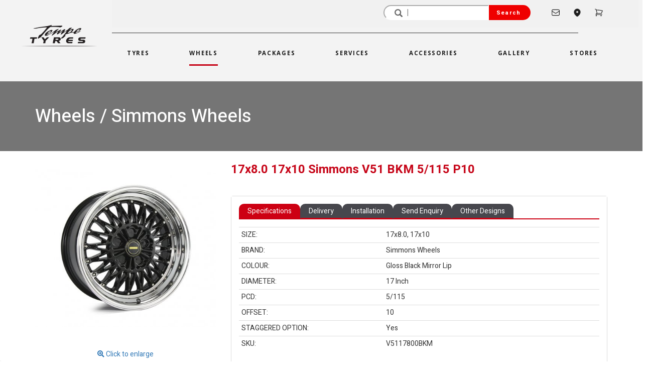

--- FILE ---
content_type: text/html; charset=UTF-8
request_url: https://www.tempetyres.com.au/wheelproducts?17x8-0-17x10-simmons-v51-bkm-5-115-p10
body_size: 13561
content:
<!DOCTYPE html>
<html lang="en">

<head>

		<meta charset="utf-8">
	<meta http-equiv="X-UA-Compatible" content="IE=edge">
	<meta name="viewport" content="width=device-width, initial-scale=1">

	<title>17x8.0 17x10 Simmons V51 BKM 5/115 P10 | Simmons Wheels | Tempe Tyres</title>
			<meta name="description" content="17x8.0 17x10 Simmons V51 BKM 5/115 P10 - Simmons Wheels - Gloss Black Mirror Lip - 17 inch wheel. Looking for more? See our wide range of 17 inch wheels to suit all makes, models and style choices.">
			<meta name="keywords" content="17x8.0, 17x10, simmons, v51, bkm, 5/115, p10, simmons, rims, alloys, mag wheels, tempe tyres, sydney, melbourne">
			<meta name="robots" content="index,follow">
			<meta name="revisit-after" content="7 days">
		<meta itemprop="name" content="17x8.0 17x10 Simmons V51 BKM 5/115 P10 | Simmons Wheels | Tempe Tyres">
	<meta itemprop="image" content="https://www.tempetyres.com.au/images/tempe-tyres-logo-400.png">

	<meta property="og:type" content="website">
	<meta property="og:title" content="17x8.0 17x10 Simmons V51 BKM 5/115 P10 | Simmons Wheels | Tempe Tyres">
	<meta property="og:description" content="17x8.0 17x10 Simmons V51 BKM 5/115 P10 - Simmons Wheels - Gloss Black Mirror Lip - 17 inch wheel. Looking for more? See our wide range of 17 inch wheels to suit all makes, models and style choices.">
	<meta property="og:site_name" content="Tempe Tyres">
	<meta property="og:url" content="https://www.tempetyres.com.au/wheelproducts?17x8-0-17x10-simmons-v51-bkm-5-115-p10" />
			<meta property="og:image" content="https://www.tempetyres.com.au/images/tempe-tyres-logo-400.png" />
		<meta name="twitter:card" content="summary_large_image" />
	<meta name="twitter:site" content="@tempetyres" />
	<meta name="twitter:title" content="17x8.0 17x10 Simmons V51 BKM 5/115 P10 | Simmons Wheels | Tempe Tyres" />
	<meta name="twitter:description" content="17x8.0 17x10 Simmons V51 BKM 5/115 P10 - Simmons Wheels - Gloss Black Mirror Lip - 17 inch wheel. Looking for more? See our wide range of 17 inch wheels to suit all makes, models and style choices." />
			<meta name="twitter:image" content="https://www.tempetyres.com.au/images/tempe-tyres-logo-400.png" />
			<link rel="apple-touch-icon" sizes="57x57" href="/images/favicons/apple-touch-icon-57x57.png">
	<link rel="apple-touch-icon" sizes="60x60" href="/images/favicons/apple-touch-icon-60x60.png">
	<link rel="apple-touch-icon" sizes="72x72" href="/images/favicons/apple-touch-icon-72x72.png">
	<link rel="apple-touch-icon" sizes="76x76" href="/images/favicons/apple-touch-icon-76x76.png">
	<link rel="apple-touch-icon" sizes="114x114" href="/images/favicons/apple-touch-icon-114x114.png">
	<link rel="apple-touch-icon" sizes="120x120" href="/images/favicons/apple-touch-icon-120x120.png">
	<link rel="apple-touch-icon" sizes="144x144" href="/images/favicons/apple-touch-icon-144x144.png">
	<link rel="apple-touch-icon" sizes="152x152" href="/images/favicons/apple-touch-icon-152x152.png">
	<link rel="apple-touch-icon" sizes="180x180" href="/images/favicons/apple-touch-icon-180x180.png">
	<link rel="shortcut icon" href="/images/favicons/favicon.ico?v2" />
	<link rel="icon" type="image/png" href="/images/favicons/favicon-32x32.png" sizes="32x32">
	<link rel="icon" type="image/png" href="/images/favicons/android-chrome-192x192.png" sizes="192x192">
	<link rel="icon" type="image/png" href="/images/favicons/favicon-96x96.png" sizes="96x96">
	<link rel="icon" type="image/png" href="/images/favicons/favicon-16x16.png" sizes="16x16">
	<link rel="icon" type="image/png" href="/images/favicons/favicon-196x196.png" sizes="196x196" />
	<link rel="icon" type="image/png" href="/images/favicons/favicon-128.png" sizes="128x128" />
	<link rel="manifest" href="/images/favicons/manifest.json">
	<link rel="mask-icon" href="/images/favicons/safari-pinned-tab.svg" color="#5bbad5">
	<meta name="application-name" content="Tempe Tyres" />
	<meta name="msapplication-TileColor" content="#b91d47">
	<meta name="msapplication-TileImage" content="/images/favicons/mstile-144x144.png" />
	<meta name="msapplication-square70x70logo" content="/images/favicons/mstile-70x70.png" />
	<meta name="msapplication-square150x150logo" content="/images/favicons/mstile-150x150.png" />
	<meta name="msapplication-wide310x150logo" content="/images/favicons/mstile-310x150.png" />
	<meta name="msapplication-square310x310logo" content="/images/favicons/mstile-310x310.png" />
	<meta name="theme-color" content="#ffffff">

	<script type="text/javascript">
		dataLayer = [];
		dataLayer.push({
			'ecomm_prodid': ['V5117800BKM'],
			'ecomm_pagetype': 'product',
			'ecomm_totalvalue': '450'

		});
	</script>

    <!-- Google Tag Manager -->
    <script>(function(w,d,s,l,i){w[l]=w[l]||[];w[l].push({'gtm.start':
    new Date().getTime(),event:'gtm.js'});var f=d.getElementsByTagName(s)[0],
    j=d.createElement(s),dl=l!='dataLayer'?'&l='+l:'';j.async=true;j.src=
    'https://www.googletagmanager.com/gtm.js?id='+i+dl;f.parentNode.insertBefore(j,f);
    })(window,document,'script','dataLayer','GTM-MNBBQS');</script>
    <!-- End Google Tag Manager -->   

<!-- jQuery/BS Core JS -->
<script src="https://ajax.googleapis.com/ajax/libs/jquery/1.12.4/jquery.min.js"></script>
<script src="https://maxcdn.bootstrapcdn.com/bootstrap/3.3.5/js/bootstrap.min.js"></script>

<!-- Bootstrap Core CSS -->
<link rel="stylesheet" href="https://maxcdn.bootstrapcdn.com/bootstrap/3.3.5/css/bootstrap.min.css">

<!-- Fonts -->
<link rel="preconnect" href="https://fonts.googleapis.com">
<link rel="preconnect" href="https://fonts.gstatic.com" crossorigin>
<link href='https://fonts.googleapis.com/css?family=Roboto+Condensed|Roboto:300|Open+Sans:400,800|Lato:400,700' rel='stylesheet' type='text/css'>
<link href="https://fonts.googleapis.com/css2?family=Heebo:wght@100..900&family=Rajdhani:wght@300;400;500;600;700&display=swap" rel="stylesheet">
<link href="https://fonts.googleapis.com/css2?family=Open+Sans:ital,wght@0,300..800;1,300..800&display=swap" rel="stylesheet">

<link rel="stylesheet" type="text/css" href="https://cdn.fonticona.com/v1.0/fonticona.min.css">
<link rel="stylesheet" type="text/css" href="/css/magnific-popup.css?version=20250610-1">
<link rel="stylesheet" type="text/css" href="/css/tempetyres.css?version=20250610-1">
<link rel="stylesheet" type="text/css" href="/css/owl.carousel.css?version=20250610-1">
<link rel="stylesheet" type="text/css" href="/css/owl.theme.css?version=20250610-1">
<link rel="stylesheet" type="text/css" href="/css/formValidation.min.css?version=20250610-1">
<link rel="stylesheet" type="text/css" href="/css/fonts.css?version=20250610-1">

<script id="mcjs">!function(c,h,i,m,p){m=c.createElement(h),p=c.getElementsByTagName(h)[0],m.async=1,m.src=i,p.parentNode.insertBefore(m,p)}(document,"script","https://chimpstatic.com/mcjs-connected/js/users/b609063360d7c31a53989d193/5ebc154b107b484269f23d30e.js");</script>	<script src="https://js.afterpay.com/afterpay-1.x.js" data-min="1.00" data-max="2000.00" async></script>
</head>

<body>

	<!-- Google tag (gtag.js) GA-4-->
<script async src="https://www.googletagmanager.com/gtag/js?id=G-TDDZ8437G4"></script>
<script>
  window.dataLayer = window.dataLayer || [];
  function gtag(){dataLayer.push(arguments);}
  gtag('js', new Date());

  gtag('config', 'G-TDDZ8437G4');
</script>

<!-- Google tag (gtag.js) -->
<script async src="https://www.googletagmanager.com/gtag/js?id=G-70BLZD074Z"></script>
<script>
  window.dataLayer = window.dataLayer || [];
  function gtag(){dataLayer.push(arguments);}
  gtag('js', new Date());

  gtag('config', 'G-70BLZD074Z');
</script>

<!-- Google Tag Manager (noscript) -->
<noscript><iframe src="https://www.googletagmanager.com/ns.html?id=GTM-MNBBQS"
height="0" width="0" style="display:none;visibility:hidden"></iframe></noscript>
<!-- End Google Tag Manager (noscript) -->


<!-- Header Starts -->
<style>
	.top-bar {
		display: flex;
		justify-content: flex-end;
		align-items: center;
		background-color: #f1f1f1;
		padding: 10px 50px 15px 10px;
	}

	.top-bar .search input[type="text"] {
		padding: 5px 30px 5px 40px;
		width: 210px;
		border-color: #fff;
		border-top-left-radius: 25px;
		border-bottom-left-radius: 25px;
		height: 30px;
	}

	.top-bar .search .glyphicon-search {
		position: absolute;
		right: 260px;
		top: 50%;
		transform: translateY(-50%);
		pointer-events: none;
		height: 12px;
		width: 12px;
	}

	.top-bar .search {
		position: relative;
		display: flex;
	}

	.top-bar .search button {
		padding: 5px 20px 5px 15px;
		background-color: #ef0000;
		color: white;
		border: none;
		cursor: pointer;
		border-top-right-radius: 25px;
		border-bottom-right-radius: 25px;
		font-size: 11px;
		letter-spacing: 1.2px;
	}

	.top-bar .cart btn {
		border: none;
	}

	.top-bar .cart {
		display: flex;
		align-items: center;
		margin-right: 20px;
		font-family: "Heebo-Medium";
		color: #141414;
		font-size: 16px;
	}

	.top-bar .cart .glyphicon-shopping-cart {
		margin-right: 5px;
	}

	.separator {
		margin: 5px 10px;
	}

	.align-items-center {
		display: flex;
		align-items: center;
	}

	.justify-content-center {
		display: flex;
		justify-content: center;
	}

	.navbar-center {
		display: flex;
		justify-content: space-around;
		width: 100%;
	}

	.d-flex {
		display: flex;
	}

	.navbar {
		font-family: "Open Sans", "Helvetica Neue", Helvetica, Roboto, Arial, sans-serif;
		color: #141414;
		letter-spacing: 0.17rem;
		font-size: 11.5px;
		font-weight: 700;
		text-transform: uppercase;
	}

	.navbar-bg {
		background-color: #f3f3f3;
	}

	.position-relative {
		position: relative;
	}

	.badge {
		top: 0;
		right: 0;
		transform: translate(0%, -50%);
		background-color: #e00000;
		color: white;
		border-radius: 50%;
		padding: 2px 5px 4px 5px;
		font-size: 10px;
		display: inline-block;
		text-align: center;
		line-height: 1;
	}

	.i-nav:hover {
		color: #e00000;
	}

	.i-nav {
		color: #1d1d1d;
		font-size: 18px;
		padding-left: 25px;
	}

	.i-fi-nav {
		padding-left: 40px;
	}

	.i-span-nav {
		padding-top: 5px;
	}

	.mobile-menu,
	.icon {
		display: none;
	}

	.nav-screen {
		display: block;
	}

	/* CSS to add an underline to the active nav item */
	.navbar-nav.active .navbar-nav {
		position: relative;
	}

	.navbar-default .navbar-nav>.active>a {
		background-color: #f3f3f3;
		color: #1c1c1c;
	}

	.xnavbar-default .navbar-nav>.active>a {
		content: '';
		left: 0;
		bottom: -5px;
		width: 100%;
		background-color: #c7081b;
	}





	.nav-link span {
		padding-bottom: 15px;
	}

	.nav-link span:hover,
	.nav-ditem.active .nav-link span {
		border-bottom-color: #c7081b;
		border-bottom: 3px solid #c7081b;
	}

	.mob-nav-top {
		display: none;
	}


	.mobile-header .hamburger span,
	.mobile-header .cart span {
		font-size: 20px;
	}

	.m-badge {
		top: 0;
		right: 0;
		transform: translate(0%, -50%);
		background-color: #e00000;
		color: white;
		border-radius: 50%;
		padding: 2px 5px 4px 5px;
		font-size: 8px;
		display: inline-block;
		text-align: center;
		line-height: 1;
	}

	.main-nav {
		margin-right: 0px;
	}

	@media (min-width: 992px) {
		.navbar-nav>li>a {
			padding-left: 40px;
			padding-right: 40px;
		}
	}


	@media only screen and (max-width: 767px) {
		.mob-nav-top {
			display: block;
		}

		.main-nav {
			display: none;
		}

		.mobile-search .search input[type="text"] {
			flex-grow: 1;
			border: 1px solid #ccc;
			border-radius: 0;
			margin: 0;
			padding: 10px;
		}

		.mobile-search {
			padding: 20px 10px;
		}

		.mobile-search .input-group {
			display: flex;
			width: 100%;
		}

		.mobile-search .search {
			display: flex;
			flex-grow: 1;
			width: 100%;
		}

		.mobile-search .search input[type="text"] {
			flex-grow: 1;
			border: 1px solid #ccc;
			border-radius: 0;
			margin: 0;
			padding: 10px;
		}

		.mobile-search .search button {
			border: 1px solid #ccc;
			border-radius: 0;
			margin: 0;
			padding: 10px;
		}

		.mobile-search .search button:hover {
			background-color: #c7081b;
			border-color: #c7081b;
			color: #fff;
		}
	}

	@media only screen and (max-width: 600px) {
		.mob-nav-top {
			display: block;
		}

		.main-nav {
			display: none;
		}

		.nav-screen {
			display: none;
		}

		.mobile-menu,
		link-wrapper .icon {
			display: block;
		}

		#mobile-menu {
			display: block;
			Z-INDEX: 1000;
		}

		.humberger {
			margin-top: -40px;
			right: 5%;
			position: absolute;
			font-size: 30px;
			color: #c7081b;
		}

		.menu-overlay {
			position: fixed;
			top: 0;
			left: 0;
			width: 100%;
			height: 100vh;
			background-color: rgba(19, 19, 19, 0.75);
			Z-INDEX: 1001;
		}

		.menu-wrapper {
			margin-top: 50px;
			left: 0 !important;
			width: 80%;
			height: 500px;
			background-color: #ffffff;
			padding-top: 30px;
			padding-left: 30px;
			padding-right: 10px;
			position: relative;
		}

		.close-menu {
			position: absolute;
			top: -20px;
			left: 104%;
			color: white;
			font-size: 40px;
		}

		.mobile-search {
			padding: 20px 10px;
		}

		.mobile-search .input-group {
			display: flex;
			width: 100%;
		}

		.mobile-search .search {
			display: flex;
			flex-grow: 1;
			width: 100%;
		}

		.mobile-search .search input[type="text"] {
			flex-grow: 1;
			border: 1px solid #ccc;
			border-radius: 0;
			margin: 0;
			padding: 10px;
		}

		.mobile-search .search button {
			border: 1px solid #ccc;
			border-radius: 0;
			margin: 0;
			padding: 10px;
		}

		.mobile-search .search button:hover {
			background-color: #c7081b;
			border-color: #c7081b;
			color: #fff;
		}

		.mobile-header .cart span {
			font-size: 12px;
		}


	}

	.m-bar {
		background-color: #c7081b;
	}

	.mob-nav:hover {
		background-color: #f1ede2;
		color: #e2e2e2e7;
	}


	.nav-item {
		margin-bottom: 10px;
		padding-right: 10px;
		padding-left: 10px;
		text-align: start;
	}

	.nav-item:hover {
		background-color: #c7081b;
		color: #fff;
	}

	.nav-item a:hover {
		background-color: #c7081b;
		color: #fff;
	}

	.link-wrapper {
		display: none;
	}

	.link-nav a:hover {
		color: #c7081b;
	}

	.link-nav,
	.nav-item {
		padding-right: 10px;
		padding-left: 10px;
	}

	.nav-links {
		margin-top: 10px;
		font-size: 18px;
		font-family: "RobotoCondensed-Bold" !important;
		font-weight: 1000;
	}

	.nav-links a {
		text-decoration: none;
		color: #131313;
		cursor: pointer;
		letter-spacing: 1.5px;
	}

	.link-wrapper {
		width: 88%;
		margin: auto;
		height: 100%;
	}

	.mobile-header {
		display: flex;
		justify-content: space-between;
		align-items: center;
		padding: 10px;
		background-color: #fff;
	}

	.mobile-header .logo {
		flex-grow: 1;
		display: flex;
		justify-content: center;
		align-items: center;
	}

	.mobile-header .hamburger,
	.mobile-header .cart {
		background: none;
		border: none;
		padding: 10px;
		cursor: pointer;
		display: flex;
		align-items: center;
	}

	.logo-main {
		margin-left: 50px;
		margin-bottom: 20px;
	}

	.logo-w {
		min-width: 150px;
	}

	.size-6 {
		width: 18px;
		height: 18px;
		stroke: currentColor;
	}

	.i-nav {
		display: flex;
		align-items: center;
	}

	.i-cart-nav {
		text-decoration: none;
	}

	.badge {
		background-color: red;
		color: white;
		border-radius: 50%;
		padding: 2px 5px;
	}
</style>
<link rel="stylesheet" href="https://pro.fontawesome.com/releases/v5.10.0/css/all.css">
<header>
	<div class="navigation-bg">
		<div class="row align-items-center justify-content-center main-nav">

			<div class="col-md-2 col-sm-2 col-12 d-flex justify-content-center align-items-center logo-main">
				<a href="/" title="Tempe Tyres"><img src="/images/tempe-tyres-logo.png" width="100%" class="img-responsive logo-w" alt="Tempe Tyres"></a>
			</div>

			<div class="col-md-10 col-sm-10 col-xs-12">
				<div class="row">
					<div class="nav-screen">
						<div class="col-lg-12 col-md-12 col-sm-12 col-12">
							<div class="top-bar">
								<form method="get" action="/search">
									<div class="input-group">
										<div class="search">
											<input type="text" name="q" placeholder=' | ' value=""><span class="glyphicon glyphicon-search"></span>
											<button type="submit">Search</button>
										</div>
									</div>
								</form>

								<div class="contact">
									<a href="/contact-us" class="i-nav i-fi-nav">
										<svg xmlns="http://www.w3.org/2000/svg" fill="none" viewBox="0 0 24 24" stroke-width="1.5" stroke="currentColor" class="size-6">
											<path stroke-linecap="round" stroke-linejoin="round" d="M21.75 6.75v10.5a2.25 2.25 0 0 1-2.25 2.25h-15a2.25 2.25 0 0 1-2.25-2.25V6.75m19.5 0A2.25 2.25 0 0 0 19.5 4.5h-15a2.25 2.25 0 0 0-2.25 2.25m19.5 0v.243a2.25 2.25 0 0 1-1.07 1.916l-7.5 4.615a2.25 2.25 0 0 1-2.36 0L3.32 8.91a2.25 2.25 0 0 1-1.07-1.916V6.75" />
										</svg>

									</a>
								</div>

								<div class="stores">
									<a href="/stores" class="i-nav">
										<svg xmlns="http://www.w3.org/2000/svg" viewBox="0 0 24 24" fill="currentColor" class="size-6">
											<path fill-rule="evenodd" d="m11.54 22.351.07.04.028.016a.76.76 0 0 0 .723 0l.028-.015.071-.041a16.975 16.975 0 0 0 1.144-.742 19.58 19.58 0 0 0 2.683-2.282c1.944-1.99 3.963-4.98 3.963-8.827a8.25 8.25 0 0 0-16.5 0c0 3.846 2.02 6.837 3.963 8.827a19.58 19.58 0 0 0 2.682 2.282 16.975 16.975 0 0 0 1.145.742ZM12 13.5a3 3 0 1 0 0-6 3 3 0 0 0 0 6Z" clip-rule="evenodd" />
										</svg>

									</a>
								</div>

								
								<div class="cart">
									<a href="/cart" class="i-nav i-cart-nav">
										<svg xmlns="http://www.w3.org/2000/svg" fill="none" viewBox="0 0 24 24" stroke-width="1.5" stroke="currentColor" class="size-6">
											<path stroke-linecap="round" stroke-linejoin="round" d="M2.25 3h1.386c.51 0 .955.343 1.087.835l.383 1.437M7.5 14.25a3 3 0 0 0-3 3h15.75m-12.75-3h11.218c1.121-2.3 2.1-4.684 2.924-7.138a60.114 60.114 0 0 0-16.536-1.84M7.5 14.25 5.106 5.272M6 20.25a.75.75 0 1 1-1.5 0 .75.75 0 0 1 1.5 0Zm12.75 0a.75.75 0 1 1-1.5 0 .75.75 0 0 1 1.5 0Z" />
										</svg>
										<span class="i-span-nav">
																					</span>
									</a>
								</div>
							</div>
							
							<hr style="height:1px;border:none;color:#f0f0f0;background-color:#333;margin:10px 120px 10px 0">
							<div class="row justify-content-center">
								<div class="col-md-1 col-sm-1 col-12">
									&nbsp;</div>

								<div class="col-lg-10 col-md-12 col-sm-12 col-xs-12 header-navigation">
									<nav class="navbar navbar-default">
										<!-- Brand and toggle get grouped for better mobile display -->
										<div class="navbar-header">
											<button type="button" class="navbar-toggle collapsed" data-toggle="collapse" data-target="#tempetyres-main-navbar-collapse" aria-expanded="false">
												<span class="sr-only">Toggle navigation</span>
												<span class="icon-bar"></span>
												<span class="icon-bar"></span>
												<span class="icon-bar"></span>
											</button>
											<a class="visible-xs" style="margin-top:0px" href="/">
												<img alt="Tempe Tyres" src="/images/tempe-tyres-logo.png" width="50px">
											</a>
										</div>

										<!-- Collect the nav links, forms, and other content for toggling -->
										<div class="collapse navbar-collapse navbar-bg" id="tempetyres-main-navbar-collapse">
											<ul class="nav navbar-nav navbar-center ">
																									<li class="nav-ditem"><a class="nav-link" href="/tyres" title="Tyres"><span>Tyres</span></a></li>
												
																									<li class="active nav-ditem"><a class="nav-link" href="/wheels" title="Wheels"><span>Wheels </span></a></li>
												
																									<li class="nav-ditem"><a class="nav-link" href="/wheel-and-tyre-packages" title="Packages"><span>Packages</span></a></li>
												
																									<li class="nav-ditem"><a class="nav-link" href="/services" title="Services"><span>Services</span></a></li>
												
																									<li class="visible-lg visible-xs nav-ditem"><a class="nav-link" href="/accessories" title="Accessories"><span>Accessories</span></a></li>
												
																									<li class="nav-ditem"><a class="nav-link" href="/gallery" title="Gallery"><span>Gallery</span></a></li>
												
																									<li class="nav-ditem"><a class="nav-link" href="/stores" title="Stores"><span>Stores </span></a></li>
												
											</ul>
										</div>

									</nav>
								</div>
								<div class="col-lg-2 col-md-12 col-sm-12 col-xs-12">
									&nbsp;
								</div>
							</div>
						</div>
					</div>
				</div>
			</div>
		</div>


		<div class="mob-nav-top">
			<div class="mobile-header">
				<button class="hamburger navbar-toggle collapsed">
					<span class="glyphicon glyphicon-menu-hamburger"></span>
				</button>

				<div class="logo">
					<a href="/" title="Tempe Tyres"><img src="/images/tempe-tyres-logo.png" width="100%" class="img-responsive" alt="Tempe Tyres"></a>
				</div>


				<div class="cart">
					<a href="/cart" class="i-nav i-cart-nav">
						<svg xmlns="http://www.w3.org/2000/svg" viewBox="0 0 24 24" fill="currentColor" class="size-6">
							<path d="M2.25 2.25a.75.75 0 0 0 0 1.5h1.386c.17 0 .318.114.362.278l2.558 9.592a3.752 3.752 0 0 0-2.806 3.63c0 .414.336.75.75.75h15.75a.75.75 0 0 0 0-1.5H5.378A2.25 2.25 0 0 1 7.5 15h11.218a.75.75 0 0 0 .674-.421 60.358 60.358 0 0 0 2.96-7.228.75.75 0 0 0-.525-.965A60.864 60.864 0 0 0 5.68 4.509l-.232-.867A1.875 1.875 0 0 0 3.636 2.25H2.25ZM3.75 20.25a1.5 1.5 0 1 1 3 0 1.5 1.5 0 0 1-3 0ZM16.5 20.25a1.5 1.5 0 1 1 3 0 1.5 1.5 0 0 1-3 0Z" />
						</svg>
						<span class="i-span-nav">
													</span>
					</a>
				</div>
			</div>

			<div id="mobile-menu" style="display: none">
				<div class="menu-overlay">
					<div class="menu-wrapper">
						<span class="close-menu">
							<span class="glyphicon glyphicon-remove"></span>
						</span>
						<div class="nav-links">
							<div class="nav-item"><a class="mob-nav" href="/"> Home </a></div>
							<div class="nav-item"><a class="mob-nav" href="/tyres"> Tyres </a></div>
							<div class="nav-item"><a class="mob-nav" href="/wheels"> Wheels </a></div>
							<div class="nav-item"><a class="mob-nav" href="/wheel-and-tyre-packages"> Packages </a></div>
							<div class="nav-item"><a class="mob-nav" href="/services"> Services </a></div>
							<div class="nav-item"><a class="mob-nav" href="/accessories"> Accessories </a></div>
							<div class="nav-item"><a class="mob-nav" href="/gallery"> Gallery </a></div>
							<div class="nav-item"><a class="mob-nav" href="/stores"> Stores </a></div>
							<div class="nav-item"><a class="mob-nav" href="/blog"> Blog </a></div>
							<div class="nav-item"><a class="mob-nav" href="/contact-us"> Contact Us </a></div>
						</div>
						<hr>
					</div>
				</div>
			</div>

			<div class="mobile-search">
				<form method="get" action="/search">
					<div class="input-group">
						<div class="search">
							<input type="text" name="q" placeholder='Search...' value="">
							<button type="submit"><span class="glyphicon glyphicon-search"></span></button>
						</div>
					</div>
				</form>
			</div>
		</div>
	</div>
</header>


<!-- Header Ends -->
<script>
	document.querySelector('.hamburger').addEventListener('click', function() {
		var menu = document.getElementById('mobile-menu');
		if (menu.style.display === 'block') {
			menu.style.display = 'none';
		} else {
			menu.style.display = 'block';
		}
	});

	document.querySelector('.close-menu').addEventListener('click', function() {
		var menu = document.getElementById('mobile-menu');
		menu.style.display = 'none';
	});
</script>
		<div class="content-bg-titlebar">
		<div class="container">
			<div class="row">
				<div class="col-md-12">
					<h1>Wheels / Simmons Wheels</h1>
				</div>
			</div>
		</div>
	</div>


		<div class="content-bg">
			<div class="container">
				<div class="row">
					<div class="col-md-4 text-center">
						<div class="image-container">
							<a class="image-popup-vertical-fit" href="/content/wheelproducts/wh-20191119-150804-55458.jpg" title="17x8.0 17x10 Simmons V51 BKM 5/115 P10 - Simmons Wheels">
								<p><img src="/content/wheelproducts/tn_wh-20191119-150804-55458.jpg" alt="17x8.0 17x10 Simmons V51 BKM 5/115 P10 - Simmons Wheels" border="0" class="img-responsive"></p>
							</a>
													</div>
						<br />
						<a class="image-popup-vertical-fit" href="/content/wheelproducts/wh-20191119-150804-55458.jpg" title="17x8.0 17x10 Simmons V51 BKM 5/115 P10 - Simmons Wheels">
							<p><i class="fa fa-search-plus" aria-hidden="true"></i> Click to enlarge</p>
						</a>
						<hr />

								<table border="0" cellspacing="0" cellpadding="10" width="100%">
			<tr>
				<td>
					<h4 class="related-img extra-pt-7"><span>RELATED IMAGES</span></h4>
				</td>
			</tr>
			<tr>
				<td>
					<div class="popup-gallery">
													<a href="/content/gallery/pg-20201223-144250-25847.jpg" title="17x8.0 17x10 Simmons V51 BKM on OZ TRIKES">
								<img src="/content/gallery/tn_pg-20201223-144250-25847.jpg" style="margin:2px;" width="80" alt="17x8.0 17x10 Simmons V51 BKM on OZ TRIKES">
							</a>
													<a href="/content/gallery/pg-20201223-144241-48956.jpg" title="17x8.0 17x10 Simmons V51 BKM on OZ TRIKES">
								<img src="/content/gallery/tn_pg-20201223-144241-48956.jpg" style="margin:2px;" width="80" alt="17x8.0 17x10 Simmons V51 BKM on OZ TRIKES">
							</a>
													<a href="/content/gallery/pg-20201223-144231-64529.jpg" title="17x8.0 17x10 Simmons V51 BKM on OZ TRIKES">
								<img src="/content/gallery/tn_pg-20201223-144231-64529.jpg" style="margin:2px;" width="80" alt="17x8.0 17x10 Simmons V51 BKM on OZ TRIKES">
							</a>
											</div> <!-- popup gallery -->
				</td>
			</tr>
		</table>
					<br>
			<p>
				<a href="/gallery?wheel=17x8.0 17x10 Simmons V51 BKM" class="more_imgs" title="See all images for 17x8.0 17x10 Simmons V51 BKM"><i class="fa fa-th-large" aria-hidden="true"></i> See all 3 images</a>
			</p>
	

					</div> <!-- col -->
					<div class="col-md-8">
						<p class="sub-heading">17x8.0 17x10 Simmons V51 BKM 5/115 P10</p>
						<div class="addthis_native_toolbox"></div>

						<div class="row">

							<div class="col-md-12 ">

								
								<div class="panel panel-default">
									<div class="panel-body">
										<!--    Nav tabs -->
										<ul class="nav nav-tabs" role="tablist">
											<li role="presentation" class="active"><a href="#wheel_specs" aria-controls="wheel_specs" role="tab" data-toggle="tab">Specifications</a></li>
											<li role="presentation"><a href="#wheel_delivery" aria-controls="wheel_delivery" role="tab" data-toggle="tab">Delivery</a></li>
											<li role="presentation"><a href="#wheel_installation" aria-controls="wheel_installation" role="tab" data-toggle="tab">Installation</a></li>
											<li role="presentation"><a href="#wheel_enquiry" aria-controls="wheel_enquiry" role="tab" data-toggle="tab">Send Enquiry</a></li>
											<li role="presentation"><a href="#wheel_sizes" aria-controls="wheel_sizes" role="tab" data-toggle="tab">Other Designs</a></li>
										</ul>

										<!-- Tab panes -->
										<div class="tab-content">

											<div role="tabpanel" class="tab-pane fade in active" id="wheel_specs">

												<table class="table table-condensed table-stripped">
													<tr>
														<td>SIZE:</td>
														<td>17x8.0, 17x10</td>
													</tr>
													<tr>
														<td width="40%">BRAND:</td>
														<td width="60%">Simmons Wheels</td>
													</tr>
													<tr>
														<td>COLOUR:</td>
														<td>Gloss Black Mirror Lip</td>
													</tr>
													<tr>
														<td>DIAMETER:</td>
														<td>17 Inch</td>
													</tr>
													<tr>
														<td>PCD:</td>
														<td>5/115</td>
													</tr>
													<tr>
														<td>OFFSET:</td>
														<td>10</td>
													</tr>
													<tr>
														<td>STAGGERED OPTION:</td>
														<td>Yes </td>
													</tr>
													<tr>
														<td>SKU:</td>
														<td>V5117800BKM</td>
													</tr>
												</table>
											</div> <!-- tab-panel -->

											<div role="tabpanel" class="tab-pane fade in" id="wheel_delivery">
												<div class="row">
													<div class="col-md-6">
														<p><strong><i class="fa fa-bolt" aria-hidden="true"></i> FAST DISPATCH</strong></p>
														<p>We deliver the vast majority of our products around Australia and New Zealand to residential or business addresses only. Delivery to a PO Box, AFPO, PMB or Locked Bag is not permitted.</p>
														<p>95% of our orders are dispatched the same business day once payment has been approved.</p>
														<p>Over 98% of orders shipped arrive within less than the maximum transit time.</p>
													</div> <!-- col -->

													<div class="col-md-6">
														<p><strong><i class="fa fa-clock-o" aria-hidden="true"></i> TRANSIT TIMES</strong></p>
														<p>
														<div class="row">
															<div class="col-sm-4 col-xs-6">
																ACT:
															</div>
															<div class="col-sm-8 col-xs-6">
																1-2 Business Days
															</div>
															<div class="col-sm-4 col-xs-6">
																NSW:
															</div>
															<div class="col-sm-8 col-xs-6">
																1-2 Business Days
															</div>
															<div class="col-sm-4 col-xs-6">
																NT:
															</div>
															<div class="col-sm-8 col-xs-6">
																7 Business Days
															</div>
															<div class="col-sm-4 col-xs-6">
																QLD METRO:
															</div>
															<div class="col-sm-8 col-xs-6">
																1-2 Business Days
															</div>
															<div class="col-sm-4 col-xs-6">
																QLD RURAL:
															</div>
															<div class="col-sm-8 col-xs-6">
																3-7 Business Days
															</div>
															<div class="col-sm-4 col-xs-6">
																SA:
															</div>
															<div class="col-sm-8 col-xs-6">
																3 Business Days
															</div>
															<div class="col-sm-4 col-xs-6">
																TAS:
															</div>
															<div class="col-sm-8 col-xs-6">
																7 Business Days
															</div>
															<div class="col-sm-4 col-xs-6">
																VIC:
															</div>
															<div class="col-sm-8 col-xs-6">
																1-2 Business Days
															</div>
															<div class="col-sm-4 col-xs-6">
																WA:
															</div>
															<div class="col-sm-8 col-xs-6">
																3-7 Business Days
															</div>
														</div>
														</p>

													</div> <!-- col -->
												</div> <!-- row -->
											</div> <!-- tab-panel -->



											<div role="tabpanel" class="tab-pane fade in" id="wheel_installation">
												<p>Prices include free fitting, free balancing, and free installation kit. (For in-store customers)</p>

												<p>&nbsp;</p>
												<p><strong><i class="fa fa-map-marker" aria-hidden="true"></i> STORE LOCATIONS</strong></p>

												<p><strong>Tempe NSW</strong> 868 Princes Hwy, Tempe NSW 2044</p><p><strong>Fairfield NSW</strong> 752 Woodville Rd, Fairfield East NSW 2165</p><p><strong>Parramatta NSW</strong> 15-21 Parramatta Rd, Clyde NSW 2142</p><p><strong>Penrith NSW</strong> 2072-2074 Castlereagh Rd, Penrith NSW 2750</p><p><strong>Roselands NSW</strong> 956 Canterbury Road, Roselands NSW 2196</p>

											</div> <!-- tab-panel -->

											<div role="tabpanel" class="tab-pane fade in" id="wheel_enquiry">
												<div class="row">

													<div class="col-sm-8 col-xs-12">
														
														<form role="form" method="post" id="tempeForm">
															<div class="row">
																<div class="col-md-6">
																	<div class="form-group">
																		<label><i class="fa fa-user" aria-hidden="true"></i> Name</label><br />
																		<input type="text" name="InputName" id="InputName" value="" class="form-control" placeholder="Enter your name">
																	</div>
																</div>
																<div class="col-md-6">
																	<div class="form-group">
																		<label><i class="fa fa-phone fa-lg" aria-hidden="true"></i> Phone Number</label><br />
																		<input type="text" id="InputPhone" name="InputPhone" value="" class="form-control" placeholder="Enter your contact number">
																	</div>
																</div>
																<div class="col-md-12">
																	<div class="form-group">
																		<label><i class="fa fa-envelope" aria-hidden="true"></i> Email Address</label><br />
																		<input type="email" id="InputEmail" name="InputEmail" value="" class="form-control" placeholder="Enter your valid email address">
																	</div>
																</div>
																<div class="col-md-12">
																	<div class="form-group">
																		<label><i class="fa fa-pencil" aria-hidden="true"></i> Message</label><br />
																		<textarea name="InputMessage" id="InputMessage" class="form-control" placeholder="Enter your message" rows="5"></textarea>
																	</div>
																</div>
																<div class="col-md-12">
																	<div class="form-group">
																		<div id="recaptcha1"></div>
																	</div>
																</div>
																<div class="col-md-12">
																	<div class="form-group">
																		<button type="submit" class="btn btn-tempetyres btn-block">Send</button>
																	</div>

																</div>
															</div>
															<input type="hidden" id="InputProduct" name="InputType" value="WHEELS">
															<input type="hidden" id="InputProduct" name="InputProduct" value="17x8.0 17x10 Simmons V51 BKM 5/115 P10">
															<input type="hidden" id="InputPageURL" name="InputPageURL" value="https://www.tempetyres.com.au/wheelproducts?17x8-0-17x10-simmons-v51-bkm-5-115-p10">
														</form>
													</div> <!-- col -->

													<div class="col-sm-4 col-xs-12">
														<p>We always respond to every email that we receive. </p>
														<p>If for some reason you don't hear back for us, it means we didn't get your message – so please try again or give us a call on 02 8577 8577.</p>
													</div> <!-- col -->
												</div> <!-- row -->
											</div> <!-- tab-panel -->

											<div role="tabpanel" class="tab-pane fade in" id="wheel_sizes">
												<div class="row">
													<div class='col-xs-12 text-uppercase'>
														<h4><span>Simmons Wheels</span></h4>
													</div>
													<div class='col-md-3 col-sm-4 col-xs-6 text-center'><p><a href='/wheelproducts?17x8-0-17x10-simmons-v51-bkm-5-112-p10' title='17x8.0 17x10 Simmons V51 BKM 5/112 P10'><img src='/content/wheelproducts/tn_wh-20191119-150804-55458.jpg' alt='17x8.0 17x10 Simmons V51 BKM 5/112 P10' border='0' class='img-responsive'>17x8.0 17x10 Simm...</a></p></div><div class='col-md-3 col-sm-4 col-xs-6 text-center'><p><a href='/wheelproducts?17x9.0 simmons max x12 obdfw 6/139.7 P20' title='17x9.0 Simmons MAX X12 OBDFW 6/139.7 P20'><img src='/content/wheelproducts/tn_wh-20190628-141747-88842.jpg' alt='17x9.0 Simmons MAX X12 OBDFW 6/139.7 P20' border='0' class='img-responsive'>17x9.0 Simmons MA...</a></p></div><div class='col-md-3 col-sm-4 col-xs-6 text-center'><p><a href='/wheelproducts?17x9-0-simmons-s6-matte-black-nct-6-114-3-p35' title='17x9.0 Simmons S6 Matte Black NCT 6/114.3 P35'><img src='/content/wheelproducts/tn_wh-20200124-124945-97844.jpg' alt='17x9.0 Simmons S6 Matte Black NCT 6/114.3 P35' border='0' class='img-responsive'>17x9.0 Simmons S6...</a></p></div><div class='col-md-3 col-sm-4 col-xs-6 text-center'><p><a href='/wheelproducts?17x8.0-17x10-simmons-v51-gbm-5/112-p5-v5117800gbm' title='17x8.0 17x10 Simmons V51 GBM 5/112 P5'><img src='/content/wheelproducts/tn_wh-20191122-171315-96561.jpg' alt='17x8.0 17x10 Simmons V51 GBM 5/112 P5' border='0' class='img-responsive'>17x8.0 17x10 Simm...</a></p></div><div class='col-md-3 col-sm-4 col-xs-6 text-center'><p><a href='/wheelproducts?17x8-0-17x10-simmons-v51-gbm-5-112-p10' title='17x8.0 17x10 Simmons V51 GBM 5/112 P10'><img src='/content/wheelproducts/tn_wh-20191122-171315-96561.jpg' alt='17x8.0 17x10 Simmons V51 GBM 5/112 P10' border='0' class='img-responsive'>17x8.0 17x10 Simm...</a></p></div><div class='col-md-3 col-sm-4 col-xs-6 text-center'><p><a href='/wheelproducts?17x8.0-17x10-simmons-v51-gbm-5/108-p5-v5117800gbm' title='17x8.0 17x10 Simmons V51 GBM 5/108 P5'><img src='/content/wheelproducts/tn_wh-20191122-171315-96561.jpg' alt='17x8.0 17x10 Simmons V51 GBM 5/108 P5' border='0' class='img-responsive'>17x8.0 17x10 Simm...</a></p></div><div class='col-md-3 col-sm-4 col-xs-6 text-center'><p><a href='/wheelproducts?17x8-0-17x10-simmons-v51-gbm-5-108-p10' title='17x8.0 17x10 Simmons V51 GBM 5/108 P10'><img src='/content/wheelproducts/tn_wh-20191122-171315-96561.jpg' alt='17x8.0 17x10 Simmons V51 GBM 5/108 P10' border='0' class='img-responsive'>17x8.0 17x10 Simm...</a></p></div><div class='col-md-3 col-sm-4 col-xs-6 text-center'><p><a href='/wheelproducts?17x8-0-17x10-simmons-v51-gbm-5-108-p0' title='17x8.0 17x10 Simmons V51 GBM 5/108 P0'><img src='/content/wheelproducts/tn_wh-20191122-171315-96561.jpg' alt='17x8.0 17x10 Simmons V51 GBM 5/108 P0' border='0' class='img-responsive'>17x8.0 17x10 Simm...</a></p></div>												</div> <!-- row -->
											</div> <!-- tab-panel -->
										</div> <!-- tab-content -->
									</div> <!-- panel-body -->

									<div class="panel-footer">
										<div class="row">
											<div class="col-md-5 col-sm-5 col-xs-12">
												<div class="txtprice-large ">$<span>450</span> each</div>
												<div class="text-muted">In-store fitting, balancing, and Installation kit included.</div>
											</div> <!-- col -->

											<div class="col-md-3 col-sm-3 col-xs-12">
												<p><span class="stocklevel-large">
														<span class='label label-warning stock-label stock-label-low-stock'>1 IN STOCK</span>													</span>
												</p>
											</div> <!-- col -->

											<div class="col-md-4 col-sm-4 col-xs-12 text-right">
												<p>
																									<form action="/cart" method="post">
													<input type="hidden" name="action" value="add">
													<input type="hidden" name="id" value="w10561">
													<input type="hidden" name="image" value="content/wheelproducts/tn_wh-20191119-150804-55458.jpg">
													<input type="hidden" name="description" value="17x8.0 17x10 Simmons V51 BKM 5/115 P10">
													<input type="hidden" name="price" value="450">
													<input type="hidden" name="wheelsku" value="V5117800BKM">
													<input type="hidden" name="criteosku" value="V5117800BKM-10561">
													<input type="hidden" name="qty" value="1">
																											<input type="hidden" name="stock" value="1">
													
													<button class="btn btn-tempetyres-2 btn-lg" type="submit"><i class="fa fa-cart-plus" aria-hidden="true"></i> BUY NOW</button>
												</form>


																						</p>

											</div> <!-- col -->
										</div> <!-- row -->

										<div class="panel-footer">
											<span>
												<div class="footer-payment-icons text-right">
													<opy-product-page amount="450" logo="grey-on-amberbg" info-icon="grey"></opy-product-page>
													<afterpay-placement data-locale="en_AU" data-currency="AUD" data-amount="450"></afterpay-placement>
													<a href="/about-zipmoney" title="Tempe Tyres accept ZipMoney">
														<img src="/images/tempetyres-accept-zipmoney.png" width="52" height="27" align="Tempe Tyres accept ZipMoney" />
													</a>
													<a href="/help?Account-Details" title="View Payment Options">
														<img src="/images/tempetyres-payment-options.png" width="206" height="43" align="Tempe Tyres Payment Options" />
													</a>
												</div> <!-- footer-payment-icons -->
											</span>
										</div> <!-- col -->
									</div> <!-- panel-footer -->
								</div> <!--  panel -->


							</div> <!-- col -->
						</div> <!-- row -->



					</div> <!-- col -->




				</div> <!-- row -->

			</div> <!-- container -->
		</div> <!-- content-bg -->

		<div class="content-bg-alt2">
			<div class="container">

				<div class="row">
					<div class="col-md-12">

						<h4 class="text-uppercase"><span>RELATED WHEELS THAT WOULD FIT &mdash;   / 17 INCH</span></h4>

					</div>
				</div>
				<div class="row">
					
							<div class="col-lg-2 col-md-3 col-sm-4 col-xs-6 ">
								<div class="panel panel-default">
									<a href="/wheelproducts?17x7.0-starcorp-racing-sr06-satin-black-5/100-p38-17831770k2s" title="17x7.0 Starcorp Racing SR06 Satin Black 5/100 P38">
										<img src="/content/wheelproducts/tn_wh-20250530-132523-73777.jpg" alt="17x7.0 Starcorp Racing SR06 Satin Black 5/100 P38" border="0" class="img-responsive">
									</a>
									<div class="panel-footer">
										<p><strong>17x7.0 Starcorp Racing SR06 Satin Black 5/100 P38</strong><br />Satin Black<br />
											<small><span class="text-uppercase"><strong><a href="/wheels?Brand=Starcorp Racing Wheels">Starcorp Racing Wheels</a></strong></span></small>
										</p>

										<div class="row">
											<div class="col-md-12">
												<span class="stocklevel-small">
													<p><span class='label label-success stock-label stock-label-in-stock'>8+ IN STOCK NOW</span></p>
												</span>
											</div> <!-- col -->
											<div class="col-md-12 text-right">
												<div class="txtprice-small">$<span>175</span> ea</div>

											</div> <!-- col -->


										</div> <!-- row -->


										<div class="row">
											<div class="col-md-12">

												<p><a href="/wheelproducts?17x7.0-starcorp-racing-sr06-satin-black-5/100-p38-17831770k2s" class="btn btn-tempetyres-alt btn-block">
														<i class="fa fa-plus-circle" aria-hidden="true"></i> VIEW DETAILS
													</a></p>

											</div> <!-- col -->
										</div> <!-- row -->

									</div> <!-- panel-footer -->
								</div> <!-- panel -->
							</div> <!-- col -->
					
							<div class="col-lg-2 col-md-3 col-sm-4 col-xs-6 ">
								<div class="panel panel-default">
									<a href="/wheelproducts?17x7.0-starcorp-racing-sr06-satin-black-5/105-p38-17831770k2s" title="17x7.0 Starcorp Racing SR06 Satin Black 5/105 P38">
										<img src="/content/wheelproducts/tn_wh-20250530-132534-86031.jpg" alt="17x7.0 Starcorp Racing SR06 Satin Black 5/105 P38" border="0" class="img-responsive">
									</a>
									<div class="panel-footer">
										<p><strong>17x7.0 Starcorp Racing SR06 Satin Black 5/105 P38</strong><br />Satin Black<br />
											<small><span class="text-uppercase"><strong><a href="/wheels?Brand=Starcorp Racing Wheels">Starcorp Racing Wheels</a></strong></span></small>
										</p>

										<div class="row">
											<div class="col-md-12">
												<span class="stocklevel-small">
													<p><span class='label label-success stock-label stock-label-in-stock'>8+ IN STOCK NOW</span></p>
												</span>
											</div> <!-- col -->
											<div class="col-md-12 text-right">
												<div class="txtprice-small">$<span>175</span> ea</div>

											</div> <!-- col -->


										</div> <!-- row -->


										<div class="row">
											<div class="col-md-12">

												<p><a href="/wheelproducts?17x7.0-starcorp-racing-sr06-satin-black-5/105-p38-17831770k2s" class="btn btn-tempetyres-alt btn-block">
														<i class="fa fa-plus-circle" aria-hidden="true"></i> VIEW DETAILS
													</a></p>

											</div> <!-- col -->
										</div> <!-- row -->

									</div> <!-- panel-footer -->
								</div> <!-- panel -->
							</div> <!-- col -->
					
							<div class="col-lg-2 col-md-3 col-sm-4 col-xs-6 ">
								<div class="panel panel-default">
									<a href="/wheelproducts?17x7.0-starcorp-racing-sr06-satin-black-5/108-p38-17831770k2s" title="17x7.0 Starcorp Racing SR06 Satin Black 5/108 P38">
										<img src="/content/wheelproducts/tn_wh-20250530-132546-32763.jpg" alt="17x7.0 Starcorp Racing SR06 Satin Black 5/108 P38" border="0" class="img-responsive">
									</a>
									<div class="panel-footer">
										<p><strong>17x7.0 Starcorp Racing SR06 Satin Black 5/108 P38</strong><br />Satin Black<br />
											<small><span class="text-uppercase"><strong><a href="/wheels?Brand=Starcorp Racing Wheels">Starcorp Racing Wheels</a></strong></span></small>
										</p>

										<div class="row">
											<div class="col-md-12">
												<span class="stocklevel-small">
													<p><span class='label label-success stock-label stock-label-in-stock'>8+ IN STOCK NOW</span></p>
												</span>
											</div> <!-- col -->
											<div class="col-md-12 text-right">
												<div class="txtprice-small">$<span>175</span> ea</div>

											</div> <!-- col -->


										</div> <!-- row -->


										<div class="row">
											<div class="col-md-12">

												<p><a href="/wheelproducts?17x7.0-starcorp-racing-sr06-satin-black-5/108-p38-17831770k2s" class="btn btn-tempetyres-alt btn-block">
														<i class="fa fa-plus-circle" aria-hidden="true"></i> VIEW DETAILS
													</a></p>

											</div> <!-- col -->
										</div> <!-- row -->

									</div> <!-- panel-footer -->
								</div> <!-- panel -->
							</div> <!-- col -->
					
							<div class="col-lg-2 col-md-3 col-sm-4 col-xs-6 ">
								<div class="panel panel-default">
									<a href="/wheelproducts?17x7.0-starcorp-racing-sr06-satin-black-5/110-p38-17831770k2s" title="17x7.0 Starcorp Racing SR06 Satin Black 5/110 P38">
										<img src="/content/wheelproducts/tn_wh-20250530-132557-39923.jpg" alt="17x7.0 Starcorp Racing SR06 Satin Black 5/110 P38" border="0" class="img-responsive">
									</a>
									<div class="panel-footer">
										<p><strong>17x7.0 Starcorp Racing SR06 Satin Black 5/110 P38</strong><br />Satin Black<br />
											<small><span class="text-uppercase"><strong><a href="/wheels?Brand=Starcorp Racing Wheels">Starcorp Racing Wheels</a></strong></span></small>
										</p>

										<div class="row">
											<div class="col-md-12">
												<span class="stocklevel-small">
													<p><span class='label label-success stock-label stock-label-in-stock'>8+ IN STOCK NOW</span></p>
												</span>
											</div> <!-- col -->
											<div class="col-md-12 text-right">
												<div class="txtprice-small">$<span>175</span> ea</div>

											</div> <!-- col -->


										</div> <!-- row -->


										<div class="row">
											<div class="col-md-12">

												<p><a href="/wheelproducts?17x7.0-starcorp-racing-sr06-satin-black-5/110-p38-17831770k2s" class="btn btn-tempetyres-alt btn-block">
														<i class="fa fa-plus-circle" aria-hidden="true"></i> VIEW DETAILS
													</a></p>

											</div> <!-- col -->
										</div> <!-- row -->

									</div> <!-- panel-footer -->
								</div> <!-- panel -->
							</div> <!-- col -->
					
							<div class="col-lg-2 col-md-3 col-sm-4 col-xs-6 ">
								<div class="panel panel-default">
									<a href="/wheelproducts?17x7.0-starcorp-racing-sr06-satin-black-5/112-p38-17831770k2s" title="17x7.0 Starcorp Racing SR06 Satin Black 5/112 P38">
										<img src="/content/wheelproducts/tn_wh-20250530-132609-24905.jpg" alt="17x7.0 Starcorp Racing SR06 Satin Black 5/112 P38" border="0" class="img-responsive">
									</a>
									<div class="panel-footer">
										<p><strong>17x7.0 Starcorp Racing SR06 Satin Black 5/112 P38</strong><br />Satin Black<br />
											<small><span class="text-uppercase"><strong><a href="/wheels?Brand=Starcorp Racing Wheels">Starcorp Racing Wheels</a></strong></span></small>
										</p>

										<div class="row">
											<div class="col-md-12">
												<span class="stocklevel-small">
													<p><span class='label label-success stock-label stock-label-in-stock'>8+ IN STOCK NOW</span></p>
												</span>
											</div> <!-- col -->
											<div class="col-md-12 text-right">
												<div class="txtprice-small">$<span>175</span> ea</div>

											</div> <!-- col -->


										</div> <!-- row -->


										<div class="row">
											<div class="col-md-12">

												<p><a href="/wheelproducts?17x7.0-starcorp-racing-sr06-satin-black-5/112-p38-17831770k2s" class="btn btn-tempetyres-alt btn-block">
														<i class="fa fa-plus-circle" aria-hidden="true"></i> VIEW DETAILS
													</a></p>

											</div> <!-- col -->
										</div> <!-- row -->

									</div> <!-- panel-footer -->
								</div> <!-- panel -->
							</div> <!-- col -->
					
							<div class="col-lg-2 col-md-3 col-sm-4 col-xs-6 ">
								<div class="panel panel-default">
									<a href="/wheelproducts?17x7.0-starcorp-racing-sr06-satin-black-5/114.3-p38-17831770k2s" title="17x7.0 Starcorp Racing SR06 Satin Black 5/114.3 P38">
										<img src="/content/wheelproducts/tn_wh-20250530-132620-12831.jpg" alt="17x7.0 Starcorp Racing SR06 Satin Black 5/114.3 P38" border="0" class="img-responsive">
									</a>
									<div class="panel-footer">
										<p><strong>17x7.0 Starcorp Racing SR06 Satin Black 5/114.3 P38</strong><br />Satin Black<br />
											<small><span class="text-uppercase"><strong><a href="/wheels?Brand=Starcorp Racing Wheels">Starcorp Racing Wheels</a></strong></span></small>
										</p>

										<div class="row">
											<div class="col-md-12">
												<span class="stocklevel-small">
													<p><span class='label label-success stock-label stock-label-in-stock'>8+ IN STOCK NOW</span></p>
												</span>
											</div> <!-- col -->
											<div class="col-md-12 text-right">
												<div class="txtprice-small">$<span>175</span> ea</div>

											</div> <!-- col -->


										</div> <!-- row -->


										<div class="row">
											<div class="col-md-12">

												<p><a href="/wheelproducts?17x7.0-starcorp-racing-sr06-satin-black-5/114.3-p38-17831770k2s" class="btn btn-tempetyres-alt btn-block">
														<i class="fa fa-plus-circle" aria-hidden="true"></i> VIEW DETAILS
													</a></p>

											</div> <!-- col -->
										</div> <!-- row -->

									</div> <!-- panel-footer -->
								</div> <!-- panel -->
							</div> <!-- col -->
					
				</div>
			</div> <!-- container -->
		</div> <!-- content-bg -->

		<div class="features-tempe">
		<div class="features-bg">
			<div class="container extra-pt-7">
				<div class="row">
					<div class="col-md-12 text-center">
						<h2><span class="feature-heading">WHY CHOOSE TEMPE TYRES?</span></h2>
					</div>
				</div>

				<div class="row">
					<div class="col-md-3 col-sm-6 col-xs-12 text-center features-unit-bg">
						<p>
						<h3>
							<div class="features-unit-icon">
								<img src="/images/tempe_quality_products.png" alt="Quality Products">
							</div>
							<span class="feature-sub-heading">Quality Products</span>
						</h3>
						<span class="features-detail">
							We stock wide range of quality name brand products at the lowest prices all year around.<br>
						</span>
						<div>
							<a class="btn btn-more" href="/tyres" title="Order Online">ORDER ONLINE</a>
						</div>
						</p>
					</div>
					<div class="col-md-3 col-sm-6 col-xs-12 text-center features-unit-bg-alt">
						<p>
						<h3>
							<div class="features-unit-icon">
								<img src="/images/tempe_customerservice.png" alt="Customer Service">
							</div>
							<span class="feature-sub-heading">Customer Service</span>
						</h3>
						<span class="features-detail">
							Our dedicated team of experienced professionals are here to provide the best service possible!<br />
						</span><a class="btn btn-more" title="Call our Customer Service" href="tel:0285778577">CALL US</a>
						</p>
					</div>
					<div class="col-md-3 col-sm-6 col-xs-12 text-center features-unit-bg">
						<p>
						<h3>
							<div class="features-unit-icon">
								<img src="/images/tempe_fast_shipping.png" alt="Fast Shipping">
							</div>
							<span class="feature-sub-heading">Fast Shipping</span>
						</h3>
						<span class="features-detail">
							95% of our orders are dispatched the same business day once payment has been approved. <br />
						</span><a class="btn btn-more" title="More about Fast Shipping" href="/help?Same-day-dispatch">LEARN MORE</a>
						</p>
					</div>
					<div class="col-md-3 col-sm-6 col-xs-12 text-center features-unit-bg-alt">
						<p>
						<h3>
							<div class="features-unit-icon">
								<img src="/images/tempe_australian_owned.png" alt="Australian Owned">
							</div>
							<span class="feature-sub-heading">Australian Owned</span>
						</h3>
						<span class="features-detail">
							When you buy from us, you are buying from someone who lives in the same community.<br />
						</span><a class="btn btn-more" href="/help?Company-Profile" title="Learn More About Us">LEARN MORE</a>
						</p>
					</div>
				</div>
			</div>
		</div>
	</div>

	
<footer>
    <div class="footer-links-bg">
        <div class="container custom-w-90">
            <div class="row">
                <div class="col-lg-8 col-md-8 col-sm-8 col-xs-12">

                    <div class="footer-logo">
                        <img src="/images/tempe-tyres-logo-footer.png" width="194" height="64" align="Tempe Tyres" />
                    </div>
                    <div class="footer-section">
                        <div class="col-lg-6 col-md-6 col-sm-8 col-xs-12">
                            <hr>
                            <h4><span>Support</span></h4>
                            <ul class="footer-quicklinks">
                                <a href="/become-tyre-fitting-partner" title="Join as Fitting Partner">
                                    <li>Join as Fitting Partner</li>
                                </a>
                                <a href="/help?apply-for-new-wholesale-account" title="Apply for Wholesale Account">
                                    <li>Apply for Wholesale Account</li>
                                </a>
                                <a href="/track-order" title="Track Your Order">
                                    <li>Track Your Order</li>
                                </a>
                                <a href="/help?Warranty-and-Refund-Policy" title="Warranty and Refund Policy">
                                    <li>Warranty and Refund Policy</li>
                                </a>
                                <li><a href="/help?Privacy-Policy" title="Privacy Policy">
                                        Privacy Policy</a>/
                                    <a href="/help?Disclaimer" title="Disclaimer Notice">
                                        Disclaimer Notice
                                    </a>
                                </li>

                                <a href="/help?tyre-size-and-wheel-fitment-guide" title="Tyre Size & Wheel Fitment">
                                    <li>Tyre Size & Wheel Fitment</li>
                                </a>
                                <a href="/truck-tyre-services" title="Truck Tyre Services">
                                    <li>Truck Tyre Services</li>
                                </a>
                                <a href="/payment" title="Make a card payment">
                                    <li>Make a payment</li>
                                </a>
                                <a href="/fitting-partner-login" title="Login as Fitting Partner">
                                    <li>Login as Fitting Partner</li>
                                </a>
                            </ul>
                        </div>

                        <div class="col-lg-5 col-md-5 col-sm-4 col-xs-12">
                            <hr>
                            <h4><span>Company</span></h4>
                            <ul class="footer-quicklinks">
                                <a href="/help?Company-Profile" title="About Us">
                                    <li>About Us</li>
                                </a>
                                <a href="/blog" title="Blog">
                                    <li>Blog</li>
                                </a>
                                <a href="/testimonials" title="Testimonials">
                                    <li>Testimonials</li>
                                </a>
                                <a href="/help?Terms-and-Conditions" title="Terms &amp; Conditions">
                                    <li>Terms &amp; Conditions</li>
                                </a>
                                <a href="/careers" title="Careers">
                                    <li>Careers</li>
                                </a>
                                <a href="/contact-us" title="Contact Us">
                                    <li>Contact Us</li>
                                </a>
                            </ul>
                        </div>
                        <div class="col-lg-1 col-md-1">
                            &nbsp;
                        </div>
                    </div>
                </div>

                <div class="col-lg-4 col-md-4 col-sm-4 col-xs-12">
                    <div class="wholesale-account">
                        <h3><span>WHOLESALE CUSTOMERS</span></h3>
                        <p>
                            We are one of the largest privately owned Independent Tyre Wholesalers in Australia.
                        </p>
                        <div class="row">
                            <div class="col-sm-6">
                                <p><a href="https://www.tempetyres.com.au/go?ref=wholesaleorders&utm_source=website&utm_medium=referral&utm_content=wholesale&utm_campaign=wholesale-link" class="btn btn-wholesale btn-block" target="_blank">EXISTING CUSTOMER? LOG IN</a></p>
                            </div>
                            <div class="col-sm-6">
                                <p><a href="/help?apply-for-new-wholesale-account" title=">Apply for new wholesale account" class="btn btn-wholesale btn-block">APPLY FOR A NEW ACCOUNT</a></p>
                            </div>
                        </div>
                    </div>

                    <style>
                        .newsletter .input-group {
                            display: flex;
                            flex-wrap: wrap;
                        }

                        .newsletter .input-group .col-sm-6 {
                            flex: 1;
                        }

                        .newsletter .form-control {
                            height: 48px;
                            box-sizing: border-box;
                        }

                        .newsletter .btn-newsletter {
                            height: 48px;
                            width: 100%;
                        }

                        @media (max-width: 768px) {
                            .newsletter .input-group {
                                flex-direction: column;
                                gap: 10px;
                            }
                        }
                    </style>


                    <div id="newsletter_signup" class="newsletter">
                        <p>
                        <h3><span>NEWSLETTER</span></h3>
                        Don't miss our latest tyres, wheels, promotions, and exclusive subscriber offers.
                        </p>

                        <div style="position: absolute; left: -5000px;">
                            <input type="text" id="b_77232b556c82cdba2544a13d0_ade7336401" name="b_77232b556c82cdba2544a13d0_ade7336401" tabindex="-1" value="">
                        </div>

                        <div class="input-group">
                            <div class="col-md-8 col-xs-12 col-sm-12 mc-newsletter">
                                <input type="text" name="mc_txt_email" class="form-control" id="mc_txt_email" placeholder="EMAIL">
                            </div>
                            <div class="col-md-4 col-xs-12 col-sm-12 mc-newsletter">
                                <span class="input-group-btn">
                                    <button class="btn btn-newsletter" type="submit" name="mc_btn_subscribe" id="mc_btn_subscribe"> SUBSCRIBE</button>
                                </span>
                            </div>
                        </div>
                        <div style="font-size:12px; margin-top:8px;" id="mc_response"></div>
                    </div>

                    <div class="row">
                        <div class="col-md-9">
                            <hr>
                        </div>
                    </div>

                    <div class="social-media">
                        <h5><span>Connect with us</span></h5>
                        
	<span class="social-icons">
		<span class="social-fb">
			<a href="https://www.tempetyres.com.au/go?ref=facebook&utm_source=website&utm_medium=referral&utm_content=facebook&utm_campaign=tempe-social-links" target="_blank" title="Facebook">
				<img src="/images/fb.png" alt="facebook-logo" onmouseover="replace_image(this, 'fb_hover.png')" onmouseout="replace_image(this, 'fb.png')">
			</a>
		</span>
		<span class="social-tw">
			<a href="https://www.tempetyres.com.au/go?ref=twitter&utm_source=website&utm_medium=referral&utm_content=twitter&utm_campaign=tempe-social-links" target="_blank" title="Twitter">
				<img src="/images/twitterx.png" alt="twitter-logo" onmouseover="replace_image(this, 'twitterx_hover.png')" onmouseout="replace_image(this, 'twitterx.png')">
			</a>
		</span>
		<span class="social-in">
			<a href="https://www.tempetyres.com.au/go?ref=instagram&utm_source=website&utm_medium=referral&utm_content=instagram&utm_campaign=tempe-social-links" title="Instagram" target="_blank">
				<img src="/images/instagram.png" alt="instagram-logo" onmouseover="replace_image(this, 'instagram_hover.png')" onmouseout="replace_image(this, 'instagram.png')">
			</a>
		</span>
		<span class="social-yt">
			<a href="https://www.tempetyres.com.au/go?ref=youtube&utm_source=website&utm_medium=referral&utm_content=youtube&utm_campaign=tempe-social-links" title="Youtube" target="_blank">
				<img src="/images/youtube.png" alt="youtube-logo" onmouseover="replace_image(this, 'youtube_hover.png')" onmouseout="replace_image(this, 'youtube.png')">
			</a>
		</span>
	</span>
                    </div>


                    <div class="footer-payment-icons">
                        <h5><span>We Accept</span></h5>
                        <div class="payment-icons">
                            <a href="/help?Account-Details" title="Tempe Tyres accept Visa">
                                <img src="/images/visa.png" width="38" height="24" align="Tempe Tyres accept Visa" />
                            </a>
                            <a href="/help?Account-Details" title="Tempe Tyres accept Mastercards">
                                <img src="/images/mastercard.png" width="38" height="24" align="Tempe Tyres accept Mastercards" />
                            </a>
                            <a href="/afterpay" title="Tempe Tyres accept AfterPay">
                                <img src="/images/afterpay.png" width="69" height="24" align="Tempe Tyres accept AfterPay" />
                            </a>
                            <a href="/about-zipmoney" title="Tempe Tyres accept ZipMoney">
                                <img src="/images/zipmoney.png" width="52" height="24" align="Tempe Tyres accept ZipMoney" />
                            </a>
                        </div>
                        <div class="payment-icons">
                            <a href="/help?Account-Details" title="View Payment Options">
                                <img src="/images/bank-transfer.png" width="52" height="24" align="Tempe Tyres Payment Options" />
                            </a>
                            <a href="/help?Account-Details" title="View Secured Payment Options">
                                <img src="/images/ssl-secure.png" width="82" height="24" align="Tempe Tyres Payment Options" />
                            </a>
                        </div>
                    </div>
                </div>
            </div>
        </div>
    </div>

    <div class="footer-copyright-bg">
        <div class="container custom-w-90">
            <div class="row">
                <hr class="hairline">
                <div class="col-md-6 col-sm-12 col-xs-12 text-left footer-copyright">
                    &copy; 2026 Tempe Tyres &mdash; All rights reserved
                </div>

                <div class="col-md-6 col-sm-12 col-xs-12 text-right footer-copyright">
                    ABN: 51 089 450 368 -
                </div>
            </div>
        </div>
    </div>
</footer>

	<script src="/js/jquery.magnific-popup.min.js"></script>
<script src="/js/owl.carousel.min.js"></script>
<script src="/js/parallax.min.js"></script>
<script src="/js/jquery.lazyload.min.js"></script>
<script src="/js/formValidation.min.js"></script>
<script src="/js/valbootstrap.min.js"></script>
<script src="/js/scripts.js?version=20250610-1"></script>

<script src="https://www.google.com/recaptcha/api.js?onload=CaptchaCallback&render=explicit" async defer></script>
<script src="https://apis.google.com/js/platform.js?onload=renderBadge" async defer></script>

<script type="text/javascript">
	/* <-- Google reCaptcha JS -> */

	var recaptcha1;
	var recaptcha2;
	var recaptcha3;
	var CaptchaCallback = function() {
		//Render the recaptcha1 on the element with ID "recaptcha1"
		recaptcha1 = grecaptcha.render('recaptcha1', {
			'sitekey': '6LeShxMTAAAAANj_8v0M3r2RVwb4gsP-upOjt2WJ',
			'theme': 'light'
		});

		//Render the recaptcha2 on the element with ID "recaptcha2"
		recaptcha2 = grecaptcha.render('recaptcha2', {
			'sitekey': '6LeShxMTAAAAANj_8v0M3r2RVwb4gsP-upOjt2WJ',
			'theme': 'light'
		});

		//Render the recaptcha3 on the element with ID "recaptcha3"
		recaptcha3 = grecaptcha.render('recaptcha3', {
			'sitekey': '6LeShxMTAAAAANj_8v0M3r2RVwb4gsP-upOjt2WJ',
			'theme': 'light'
		});
	};

	/*  <!-- Google Customer Reviews Badge --> */

	window.renderBadge = function() {
		var ratingBadgeContainer = document.createElement("div");
		document.body.appendChild(ratingBadgeContainer);
		window.gapi.load('ratingbadge', function() {
			window.gapi.ratingbadge.render(ratingBadgeContainer, {
				"merchant_id": 115782306,
				"position": "BOTTOM_LEFT"
			});
		});
	}

	/* <!-- Newsletter Subscription --> */

	$(document).ready(function() {
		$("#mc_btn_subscribe").click(function() {
			var proceed = true;

			if ($("#b_77232b556c82cdba2544a13d0_ade7336401").val() != "") {
				proceed = false;
				$('#mc_response').html('<span class="txtOutOfStock"><strong>Spam robot detected...</strong> Please reload page and try again!</span>');
			}

			if (proceed) //everything looks good! proceed...
			{
				$('#mc_response').html('Processing... Please wait!');

				$.ajax({
					url: 'getAddSubscriber.php',
					data: 'ajax=true&email=' + escape($('#mc_txt_email').val()),
					success: function(msg) {
						$('#mc_response').html(msg);
					}
				});
				return false;
			}
		});

		$("input[type='radio']").change(function(e) {
			if ($("#radDelivery").is(":checked")) {
				$('#rowDelivery').css('background-color', '#FFC');
				$('#rowFitting').css('background-color', '#FFF');
				$('#rowCollect').css('background-color', '#FFF');
			} else if ($("#radFitting").is(":checked")) {
				$('#rowDelivery').css('background-color', '#FFF');
				$('#rowFitting').css('background-color', '#FFC');
				$('#rowCollect').css('background-color', '#FFF');
			} else {
				$('#rowDelivery').css('background-color', '#FFF');
				$('#rowFitting').css('background-color', '#FFF');
				$('#rowCollect').css('background-color', '#FFC');
			}
		});

		if ($("#radCollect").is(":checked")) {
			$('#rowCollect').css('background-color', '#FFC');
		}

		if ($("#radDelivery").is(":checked")) {
			$('#rowDelivery').css('background-color', '#FFC');
		}

		if ($("#radFitting").is(":checked")) {
			$('#rowFitting').css('background-color', '#FFC');
		}


	});
</script></body>

</html>



--- FILE ---
content_type: text/html; charset=utf-8
request_url: https://www.google.com/recaptcha/api2/anchor?ar=1&k=6LeShxMTAAAAANj_8v0M3r2RVwb4gsP-upOjt2WJ&co=aHR0cHM6Ly93d3cudGVtcGV0eXJlcy5jb20uYXU6NDQz&hl=en&v=PoyoqOPhxBO7pBk68S4YbpHZ&theme=light&size=normal&anchor-ms=20000&execute-ms=30000&cb=b34u0vcozr60
body_size: 49331
content:
<!DOCTYPE HTML><html dir="ltr" lang="en"><head><meta http-equiv="Content-Type" content="text/html; charset=UTF-8">
<meta http-equiv="X-UA-Compatible" content="IE=edge">
<title>reCAPTCHA</title>
<style type="text/css">
/* cyrillic-ext */
@font-face {
  font-family: 'Roboto';
  font-style: normal;
  font-weight: 400;
  font-stretch: 100%;
  src: url(//fonts.gstatic.com/s/roboto/v48/KFO7CnqEu92Fr1ME7kSn66aGLdTylUAMa3GUBHMdazTgWw.woff2) format('woff2');
  unicode-range: U+0460-052F, U+1C80-1C8A, U+20B4, U+2DE0-2DFF, U+A640-A69F, U+FE2E-FE2F;
}
/* cyrillic */
@font-face {
  font-family: 'Roboto';
  font-style: normal;
  font-weight: 400;
  font-stretch: 100%;
  src: url(//fonts.gstatic.com/s/roboto/v48/KFO7CnqEu92Fr1ME7kSn66aGLdTylUAMa3iUBHMdazTgWw.woff2) format('woff2');
  unicode-range: U+0301, U+0400-045F, U+0490-0491, U+04B0-04B1, U+2116;
}
/* greek-ext */
@font-face {
  font-family: 'Roboto';
  font-style: normal;
  font-weight: 400;
  font-stretch: 100%;
  src: url(//fonts.gstatic.com/s/roboto/v48/KFO7CnqEu92Fr1ME7kSn66aGLdTylUAMa3CUBHMdazTgWw.woff2) format('woff2');
  unicode-range: U+1F00-1FFF;
}
/* greek */
@font-face {
  font-family: 'Roboto';
  font-style: normal;
  font-weight: 400;
  font-stretch: 100%;
  src: url(//fonts.gstatic.com/s/roboto/v48/KFO7CnqEu92Fr1ME7kSn66aGLdTylUAMa3-UBHMdazTgWw.woff2) format('woff2');
  unicode-range: U+0370-0377, U+037A-037F, U+0384-038A, U+038C, U+038E-03A1, U+03A3-03FF;
}
/* math */
@font-face {
  font-family: 'Roboto';
  font-style: normal;
  font-weight: 400;
  font-stretch: 100%;
  src: url(//fonts.gstatic.com/s/roboto/v48/KFO7CnqEu92Fr1ME7kSn66aGLdTylUAMawCUBHMdazTgWw.woff2) format('woff2');
  unicode-range: U+0302-0303, U+0305, U+0307-0308, U+0310, U+0312, U+0315, U+031A, U+0326-0327, U+032C, U+032F-0330, U+0332-0333, U+0338, U+033A, U+0346, U+034D, U+0391-03A1, U+03A3-03A9, U+03B1-03C9, U+03D1, U+03D5-03D6, U+03F0-03F1, U+03F4-03F5, U+2016-2017, U+2034-2038, U+203C, U+2040, U+2043, U+2047, U+2050, U+2057, U+205F, U+2070-2071, U+2074-208E, U+2090-209C, U+20D0-20DC, U+20E1, U+20E5-20EF, U+2100-2112, U+2114-2115, U+2117-2121, U+2123-214F, U+2190, U+2192, U+2194-21AE, U+21B0-21E5, U+21F1-21F2, U+21F4-2211, U+2213-2214, U+2216-22FF, U+2308-230B, U+2310, U+2319, U+231C-2321, U+2336-237A, U+237C, U+2395, U+239B-23B7, U+23D0, U+23DC-23E1, U+2474-2475, U+25AF, U+25B3, U+25B7, U+25BD, U+25C1, U+25CA, U+25CC, U+25FB, U+266D-266F, U+27C0-27FF, U+2900-2AFF, U+2B0E-2B11, U+2B30-2B4C, U+2BFE, U+3030, U+FF5B, U+FF5D, U+1D400-1D7FF, U+1EE00-1EEFF;
}
/* symbols */
@font-face {
  font-family: 'Roboto';
  font-style: normal;
  font-weight: 400;
  font-stretch: 100%;
  src: url(//fonts.gstatic.com/s/roboto/v48/KFO7CnqEu92Fr1ME7kSn66aGLdTylUAMaxKUBHMdazTgWw.woff2) format('woff2');
  unicode-range: U+0001-000C, U+000E-001F, U+007F-009F, U+20DD-20E0, U+20E2-20E4, U+2150-218F, U+2190, U+2192, U+2194-2199, U+21AF, U+21E6-21F0, U+21F3, U+2218-2219, U+2299, U+22C4-22C6, U+2300-243F, U+2440-244A, U+2460-24FF, U+25A0-27BF, U+2800-28FF, U+2921-2922, U+2981, U+29BF, U+29EB, U+2B00-2BFF, U+4DC0-4DFF, U+FFF9-FFFB, U+10140-1018E, U+10190-1019C, U+101A0, U+101D0-101FD, U+102E0-102FB, U+10E60-10E7E, U+1D2C0-1D2D3, U+1D2E0-1D37F, U+1F000-1F0FF, U+1F100-1F1AD, U+1F1E6-1F1FF, U+1F30D-1F30F, U+1F315, U+1F31C, U+1F31E, U+1F320-1F32C, U+1F336, U+1F378, U+1F37D, U+1F382, U+1F393-1F39F, U+1F3A7-1F3A8, U+1F3AC-1F3AF, U+1F3C2, U+1F3C4-1F3C6, U+1F3CA-1F3CE, U+1F3D4-1F3E0, U+1F3ED, U+1F3F1-1F3F3, U+1F3F5-1F3F7, U+1F408, U+1F415, U+1F41F, U+1F426, U+1F43F, U+1F441-1F442, U+1F444, U+1F446-1F449, U+1F44C-1F44E, U+1F453, U+1F46A, U+1F47D, U+1F4A3, U+1F4B0, U+1F4B3, U+1F4B9, U+1F4BB, U+1F4BF, U+1F4C8-1F4CB, U+1F4D6, U+1F4DA, U+1F4DF, U+1F4E3-1F4E6, U+1F4EA-1F4ED, U+1F4F7, U+1F4F9-1F4FB, U+1F4FD-1F4FE, U+1F503, U+1F507-1F50B, U+1F50D, U+1F512-1F513, U+1F53E-1F54A, U+1F54F-1F5FA, U+1F610, U+1F650-1F67F, U+1F687, U+1F68D, U+1F691, U+1F694, U+1F698, U+1F6AD, U+1F6B2, U+1F6B9-1F6BA, U+1F6BC, U+1F6C6-1F6CF, U+1F6D3-1F6D7, U+1F6E0-1F6EA, U+1F6F0-1F6F3, U+1F6F7-1F6FC, U+1F700-1F7FF, U+1F800-1F80B, U+1F810-1F847, U+1F850-1F859, U+1F860-1F887, U+1F890-1F8AD, U+1F8B0-1F8BB, U+1F8C0-1F8C1, U+1F900-1F90B, U+1F93B, U+1F946, U+1F984, U+1F996, U+1F9E9, U+1FA00-1FA6F, U+1FA70-1FA7C, U+1FA80-1FA89, U+1FA8F-1FAC6, U+1FACE-1FADC, U+1FADF-1FAE9, U+1FAF0-1FAF8, U+1FB00-1FBFF;
}
/* vietnamese */
@font-face {
  font-family: 'Roboto';
  font-style: normal;
  font-weight: 400;
  font-stretch: 100%;
  src: url(//fonts.gstatic.com/s/roboto/v48/KFO7CnqEu92Fr1ME7kSn66aGLdTylUAMa3OUBHMdazTgWw.woff2) format('woff2');
  unicode-range: U+0102-0103, U+0110-0111, U+0128-0129, U+0168-0169, U+01A0-01A1, U+01AF-01B0, U+0300-0301, U+0303-0304, U+0308-0309, U+0323, U+0329, U+1EA0-1EF9, U+20AB;
}
/* latin-ext */
@font-face {
  font-family: 'Roboto';
  font-style: normal;
  font-weight: 400;
  font-stretch: 100%;
  src: url(//fonts.gstatic.com/s/roboto/v48/KFO7CnqEu92Fr1ME7kSn66aGLdTylUAMa3KUBHMdazTgWw.woff2) format('woff2');
  unicode-range: U+0100-02BA, U+02BD-02C5, U+02C7-02CC, U+02CE-02D7, U+02DD-02FF, U+0304, U+0308, U+0329, U+1D00-1DBF, U+1E00-1E9F, U+1EF2-1EFF, U+2020, U+20A0-20AB, U+20AD-20C0, U+2113, U+2C60-2C7F, U+A720-A7FF;
}
/* latin */
@font-face {
  font-family: 'Roboto';
  font-style: normal;
  font-weight: 400;
  font-stretch: 100%;
  src: url(//fonts.gstatic.com/s/roboto/v48/KFO7CnqEu92Fr1ME7kSn66aGLdTylUAMa3yUBHMdazQ.woff2) format('woff2');
  unicode-range: U+0000-00FF, U+0131, U+0152-0153, U+02BB-02BC, U+02C6, U+02DA, U+02DC, U+0304, U+0308, U+0329, U+2000-206F, U+20AC, U+2122, U+2191, U+2193, U+2212, U+2215, U+FEFF, U+FFFD;
}
/* cyrillic-ext */
@font-face {
  font-family: 'Roboto';
  font-style: normal;
  font-weight: 500;
  font-stretch: 100%;
  src: url(//fonts.gstatic.com/s/roboto/v48/KFO7CnqEu92Fr1ME7kSn66aGLdTylUAMa3GUBHMdazTgWw.woff2) format('woff2');
  unicode-range: U+0460-052F, U+1C80-1C8A, U+20B4, U+2DE0-2DFF, U+A640-A69F, U+FE2E-FE2F;
}
/* cyrillic */
@font-face {
  font-family: 'Roboto';
  font-style: normal;
  font-weight: 500;
  font-stretch: 100%;
  src: url(//fonts.gstatic.com/s/roboto/v48/KFO7CnqEu92Fr1ME7kSn66aGLdTylUAMa3iUBHMdazTgWw.woff2) format('woff2');
  unicode-range: U+0301, U+0400-045F, U+0490-0491, U+04B0-04B1, U+2116;
}
/* greek-ext */
@font-face {
  font-family: 'Roboto';
  font-style: normal;
  font-weight: 500;
  font-stretch: 100%;
  src: url(//fonts.gstatic.com/s/roboto/v48/KFO7CnqEu92Fr1ME7kSn66aGLdTylUAMa3CUBHMdazTgWw.woff2) format('woff2');
  unicode-range: U+1F00-1FFF;
}
/* greek */
@font-face {
  font-family: 'Roboto';
  font-style: normal;
  font-weight: 500;
  font-stretch: 100%;
  src: url(//fonts.gstatic.com/s/roboto/v48/KFO7CnqEu92Fr1ME7kSn66aGLdTylUAMa3-UBHMdazTgWw.woff2) format('woff2');
  unicode-range: U+0370-0377, U+037A-037F, U+0384-038A, U+038C, U+038E-03A1, U+03A3-03FF;
}
/* math */
@font-face {
  font-family: 'Roboto';
  font-style: normal;
  font-weight: 500;
  font-stretch: 100%;
  src: url(//fonts.gstatic.com/s/roboto/v48/KFO7CnqEu92Fr1ME7kSn66aGLdTylUAMawCUBHMdazTgWw.woff2) format('woff2');
  unicode-range: U+0302-0303, U+0305, U+0307-0308, U+0310, U+0312, U+0315, U+031A, U+0326-0327, U+032C, U+032F-0330, U+0332-0333, U+0338, U+033A, U+0346, U+034D, U+0391-03A1, U+03A3-03A9, U+03B1-03C9, U+03D1, U+03D5-03D6, U+03F0-03F1, U+03F4-03F5, U+2016-2017, U+2034-2038, U+203C, U+2040, U+2043, U+2047, U+2050, U+2057, U+205F, U+2070-2071, U+2074-208E, U+2090-209C, U+20D0-20DC, U+20E1, U+20E5-20EF, U+2100-2112, U+2114-2115, U+2117-2121, U+2123-214F, U+2190, U+2192, U+2194-21AE, U+21B0-21E5, U+21F1-21F2, U+21F4-2211, U+2213-2214, U+2216-22FF, U+2308-230B, U+2310, U+2319, U+231C-2321, U+2336-237A, U+237C, U+2395, U+239B-23B7, U+23D0, U+23DC-23E1, U+2474-2475, U+25AF, U+25B3, U+25B7, U+25BD, U+25C1, U+25CA, U+25CC, U+25FB, U+266D-266F, U+27C0-27FF, U+2900-2AFF, U+2B0E-2B11, U+2B30-2B4C, U+2BFE, U+3030, U+FF5B, U+FF5D, U+1D400-1D7FF, U+1EE00-1EEFF;
}
/* symbols */
@font-face {
  font-family: 'Roboto';
  font-style: normal;
  font-weight: 500;
  font-stretch: 100%;
  src: url(//fonts.gstatic.com/s/roboto/v48/KFO7CnqEu92Fr1ME7kSn66aGLdTylUAMaxKUBHMdazTgWw.woff2) format('woff2');
  unicode-range: U+0001-000C, U+000E-001F, U+007F-009F, U+20DD-20E0, U+20E2-20E4, U+2150-218F, U+2190, U+2192, U+2194-2199, U+21AF, U+21E6-21F0, U+21F3, U+2218-2219, U+2299, U+22C4-22C6, U+2300-243F, U+2440-244A, U+2460-24FF, U+25A0-27BF, U+2800-28FF, U+2921-2922, U+2981, U+29BF, U+29EB, U+2B00-2BFF, U+4DC0-4DFF, U+FFF9-FFFB, U+10140-1018E, U+10190-1019C, U+101A0, U+101D0-101FD, U+102E0-102FB, U+10E60-10E7E, U+1D2C0-1D2D3, U+1D2E0-1D37F, U+1F000-1F0FF, U+1F100-1F1AD, U+1F1E6-1F1FF, U+1F30D-1F30F, U+1F315, U+1F31C, U+1F31E, U+1F320-1F32C, U+1F336, U+1F378, U+1F37D, U+1F382, U+1F393-1F39F, U+1F3A7-1F3A8, U+1F3AC-1F3AF, U+1F3C2, U+1F3C4-1F3C6, U+1F3CA-1F3CE, U+1F3D4-1F3E0, U+1F3ED, U+1F3F1-1F3F3, U+1F3F5-1F3F7, U+1F408, U+1F415, U+1F41F, U+1F426, U+1F43F, U+1F441-1F442, U+1F444, U+1F446-1F449, U+1F44C-1F44E, U+1F453, U+1F46A, U+1F47D, U+1F4A3, U+1F4B0, U+1F4B3, U+1F4B9, U+1F4BB, U+1F4BF, U+1F4C8-1F4CB, U+1F4D6, U+1F4DA, U+1F4DF, U+1F4E3-1F4E6, U+1F4EA-1F4ED, U+1F4F7, U+1F4F9-1F4FB, U+1F4FD-1F4FE, U+1F503, U+1F507-1F50B, U+1F50D, U+1F512-1F513, U+1F53E-1F54A, U+1F54F-1F5FA, U+1F610, U+1F650-1F67F, U+1F687, U+1F68D, U+1F691, U+1F694, U+1F698, U+1F6AD, U+1F6B2, U+1F6B9-1F6BA, U+1F6BC, U+1F6C6-1F6CF, U+1F6D3-1F6D7, U+1F6E0-1F6EA, U+1F6F0-1F6F3, U+1F6F7-1F6FC, U+1F700-1F7FF, U+1F800-1F80B, U+1F810-1F847, U+1F850-1F859, U+1F860-1F887, U+1F890-1F8AD, U+1F8B0-1F8BB, U+1F8C0-1F8C1, U+1F900-1F90B, U+1F93B, U+1F946, U+1F984, U+1F996, U+1F9E9, U+1FA00-1FA6F, U+1FA70-1FA7C, U+1FA80-1FA89, U+1FA8F-1FAC6, U+1FACE-1FADC, U+1FADF-1FAE9, U+1FAF0-1FAF8, U+1FB00-1FBFF;
}
/* vietnamese */
@font-face {
  font-family: 'Roboto';
  font-style: normal;
  font-weight: 500;
  font-stretch: 100%;
  src: url(//fonts.gstatic.com/s/roboto/v48/KFO7CnqEu92Fr1ME7kSn66aGLdTylUAMa3OUBHMdazTgWw.woff2) format('woff2');
  unicode-range: U+0102-0103, U+0110-0111, U+0128-0129, U+0168-0169, U+01A0-01A1, U+01AF-01B0, U+0300-0301, U+0303-0304, U+0308-0309, U+0323, U+0329, U+1EA0-1EF9, U+20AB;
}
/* latin-ext */
@font-face {
  font-family: 'Roboto';
  font-style: normal;
  font-weight: 500;
  font-stretch: 100%;
  src: url(//fonts.gstatic.com/s/roboto/v48/KFO7CnqEu92Fr1ME7kSn66aGLdTylUAMa3KUBHMdazTgWw.woff2) format('woff2');
  unicode-range: U+0100-02BA, U+02BD-02C5, U+02C7-02CC, U+02CE-02D7, U+02DD-02FF, U+0304, U+0308, U+0329, U+1D00-1DBF, U+1E00-1E9F, U+1EF2-1EFF, U+2020, U+20A0-20AB, U+20AD-20C0, U+2113, U+2C60-2C7F, U+A720-A7FF;
}
/* latin */
@font-face {
  font-family: 'Roboto';
  font-style: normal;
  font-weight: 500;
  font-stretch: 100%;
  src: url(//fonts.gstatic.com/s/roboto/v48/KFO7CnqEu92Fr1ME7kSn66aGLdTylUAMa3yUBHMdazQ.woff2) format('woff2');
  unicode-range: U+0000-00FF, U+0131, U+0152-0153, U+02BB-02BC, U+02C6, U+02DA, U+02DC, U+0304, U+0308, U+0329, U+2000-206F, U+20AC, U+2122, U+2191, U+2193, U+2212, U+2215, U+FEFF, U+FFFD;
}
/* cyrillic-ext */
@font-face {
  font-family: 'Roboto';
  font-style: normal;
  font-weight: 900;
  font-stretch: 100%;
  src: url(//fonts.gstatic.com/s/roboto/v48/KFO7CnqEu92Fr1ME7kSn66aGLdTylUAMa3GUBHMdazTgWw.woff2) format('woff2');
  unicode-range: U+0460-052F, U+1C80-1C8A, U+20B4, U+2DE0-2DFF, U+A640-A69F, U+FE2E-FE2F;
}
/* cyrillic */
@font-face {
  font-family: 'Roboto';
  font-style: normal;
  font-weight: 900;
  font-stretch: 100%;
  src: url(//fonts.gstatic.com/s/roboto/v48/KFO7CnqEu92Fr1ME7kSn66aGLdTylUAMa3iUBHMdazTgWw.woff2) format('woff2');
  unicode-range: U+0301, U+0400-045F, U+0490-0491, U+04B0-04B1, U+2116;
}
/* greek-ext */
@font-face {
  font-family: 'Roboto';
  font-style: normal;
  font-weight: 900;
  font-stretch: 100%;
  src: url(//fonts.gstatic.com/s/roboto/v48/KFO7CnqEu92Fr1ME7kSn66aGLdTylUAMa3CUBHMdazTgWw.woff2) format('woff2');
  unicode-range: U+1F00-1FFF;
}
/* greek */
@font-face {
  font-family: 'Roboto';
  font-style: normal;
  font-weight: 900;
  font-stretch: 100%;
  src: url(//fonts.gstatic.com/s/roboto/v48/KFO7CnqEu92Fr1ME7kSn66aGLdTylUAMa3-UBHMdazTgWw.woff2) format('woff2');
  unicode-range: U+0370-0377, U+037A-037F, U+0384-038A, U+038C, U+038E-03A1, U+03A3-03FF;
}
/* math */
@font-face {
  font-family: 'Roboto';
  font-style: normal;
  font-weight: 900;
  font-stretch: 100%;
  src: url(//fonts.gstatic.com/s/roboto/v48/KFO7CnqEu92Fr1ME7kSn66aGLdTylUAMawCUBHMdazTgWw.woff2) format('woff2');
  unicode-range: U+0302-0303, U+0305, U+0307-0308, U+0310, U+0312, U+0315, U+031A, U+0326-0327, U+032C, U+032F-0330, U+0332-0333, U+0338, U+033A, U+0346, U+034D, U+0391-03A1, U+03A3-03A9, U+03B1-03C9, U+03D1, U+03D5-03D6, U+03F0-03F1, U+03F4-03F5, U+2016-2017, U+2034-2038, U+203C, U+2040, U+2043, U+2047, U+2050, U+2057, U+205F, U+2070-2071, U+2074-208E, U+2090-209C, U+20D0-20DC, U+20E1, U+20E5-20EF, U+2100-2112, U+2114-2115, U+2117-2121, U+2123-214F, U+2190, U+2192, U+2194-21AE, U+21B0-21E5, U+21F1-21F2, U+21F4-2211, U+2213-2214, U+2216-22FF, U+2308-230B, U+2310, U+2319, U+231C-2321, U+2336-237A, U+237C, U+2395, U+239B-23B7, U+23D0, U+23DC-23E1, U+2474-2475, U+25AF, U+25B3, U+25B7, U+25BD, U+25C1, U+25CA, U+25CC, U+25FB, U+266D-266F, U+27C0-27FF, U+2900-2AFF, U+2B0E-2B11, U+2B30-2B4C, U+2BFE, U+3030, U+FF5B, U+FF5D, U+1D400-1D7FF, U+1EE00-1EEFF;
}
/* symbols */
@font-face {
  font-family: 'Roboto';
  font-style: normal;
  font-weight: 900;
  font-stretch: 100%;
  src: url(//fonts.gstatic.com/s/roboto/v48/KFO7CnqEu92Fr1ME7kSn66aGLdTylUAMaxKUBHMdazTgWw.woff2) format('woff2');
  unicode-range: U+0001-000C, U+000E-001F, U+007F-009F, U+20DD-20E0, U+20E2-20E4, U+2150-218F, U+2190, U+2192, U+2194-2199, U+21AF, U+21E6-21F0, U+21F3, U+2218-2219, U+2299, U+22C4-22C6, U+2300-243F, U+2440-244A, U+2460-24FF, U+25A0-27BF, U+2800-28FF, U+2921-2922, U+2981, U+29BF, U+29EB, U+2B00-2BFF, U+4DC0-4DFF, U+FFF9-FFFB, U+10140-1018E, U+10190-1019C, U+101A0, U+101D0-101FD, U+102E0-102FB, U+10E60-10E7E, U+1D2C0-1D2D3, U+1D2E0-1D37F, U+1F000-1F0FF, U+1F100-1F1AD, U+1F1E6-1F1FF, U+1F30D-1F30F, U+1F315, U+1F31C, U+1F31E, U+1F320-1F32C, U+1F336, U+1F378, U+1F37D, U+1F382, U+1F393-1F39F, U+1F3A7-1F3A8, U+1F3AC-1F3AF, U+1F3C2, U+1F3C4-1F3C6, U+1F3CA-1F3CE, U+1F3D4-1F3E0, U+1F3ED, U+1F3F1-1F3F3, U+1F3F5-1F3F7, U+1F408, U+1F415, U+1F41F, U+1F426, U+1F43F, U+1F441-1F442, U+1F444, U+1F446-1F449, U+1F44C-1F44E, U+1F453, U+1F46A, U+1F47D, U+1F4A3, U+1F4B0, U+1F4B3, U+1F4B9, U+1F4BB, U+1F4BF, U+1F4C8-1F4CB, U+1F4D6, U+1F4DA, U+1F4DF, U+1F4E3-1F4E6, U+1F4EA-1F4ED, U+1F4F7, U+1F4F9-1F4FB, U+1F4FD-1F4FE, U+1F503, U+1F507-1F50B, U+1F50D, U+1F512-1F513, U+1F53E-1F54A, U+1F54F-1F5FA, U+1F610, U+1F650-1F67F, U+1F687, U+1F68D, U+1F691, U+1F694, U+1F698, U+1F6AD, U+1F6B2, U+1F6B9-1F6BA, U+1F6BC, U+1F6C6-1F6CF, U+1F6D3-1F6D7, U+1F6E0-1F6EA, U+1F6F0-1F6F3, U+1F6F7-1F6FC, U+1F700-1F7FF, U+1F800-1F80B, U+1F810-1F847, U+1F850-1F859, U+1F860-1F887, U+1F890-1F8AD, U+1F8B0-1F8BB, U+1F8C0-1F8C1, U+1F900-1F90B, U+1F93B, U+1F946, U+1F984, U+1F996, U+1F9E9, U+1FA00-1FA6F, U+1FA70-1FA7C, U+1FA80-1FA89, U+1FA8F-1FAC6, U+1FACE-1FADC, U+1FADF-1FAE9, U+1FAF0-1FAF8, U+1FB00-1FBFF;
}
/* vietnamese */
@font-face {
  font-family: 'Roboto';
  font-style: normal;
  font-weight: 900;
  font-stretch: 100%;
  src: url(//fonts.gstatic.com/s/roboto/v48/KFO7CnqEu92Fr1ME7kSn66aGLdTylUAMa3OUBHMdazTgWw.woff2) format('woff2');
  unicode-range: U+0102-0103, U+0110-0111, U+0128-0129, U+0168-0169, U+01A0-01A1, U+01AF-01B0, U+0300-0301, U+0303-0304, U+0308-0309, U+0323, U+0329, U+1EA0-1EF9, U+20AB;
}
/* latin-ext */
@font-face {
  font-family: 'Roboto';
  font-style: normal;
  font-weight: 900;
  font-stretch: 100%;
  src: url(//fonts.gstatic.com/s/roboto/v48/KFO7CnqEu92Fr1ME7kSn66aGLdTylUAMa3KUBHMdazTgWw.woff2) format('woff2');
  unicode-range: U+0100-02BA, U+02BD-02C5, U+02C7-02CC, U+02CE-02D7, U+02DD-02FF, U+0304, U+0308, U+0329, U+1D00-1DBF, U+1E00-1E9F, U+1EF2-1EFF, U+2020, U+20A0-20AB, U+20AD-20C0, U+2113, U+2C60-2C7F, U+A720-A7FF;
}
/* latin */
@font-face {
  font-family: 'Roboto';
  font-style: normal;
  font-weight: 900;
  font-stretch: 100%;
  src: url(//fonts.gstatic.com/s/roboto/v48/KFO7CnqEu92Fr1ME7kSn66aGLdTylUAMa3yUBHMdazQ.woff2) format('woff2');
  unicode-range: U+0000-00FF, U+0131, U+0152-0153, U+02BB-02BC, U+02C6, U+02DA, U+02DC, U+0304, U+0308, U+0329, U+2000-206F, U+20AC, U+2122, U+2191, U+2193, U+2212, U+2215, U+FEFF, U+FFFD;
}

</style>
<link rel="stylesheet" type="text/css" href="https://www.gstatic.com/recaptcha/releases/PoyoqOPhxBO7pBk68S4YbpHZ/styles__ltr.css">
<script nonce="bFlgRFFTLhZ6tjvWoFmU8g" type="text/javascript">window['__recaptcha_api'] = 'https://www.google.com/recaptcha/api2/';</script>
<script type="text/javascript" src="https://www.gstatic.com/recaptcha/releases/PoyoqOPhxBO7pBk68S4YbpHZ/recaptcha__en.js" nonce="bFlgRFFTLhZ6tjvWoFmU8g">
      
    </script></head>
<body><div id="rc-anchor-alert" class="rc-anchor-alert"></div>
<input type="hidden" id="recaptcha-token" value="[base64]">
<script type="text/javascript" nonce="bFlgRFFTLhZ6tjvWoFmU8g">
      recaptcha.anchor.Main.init("[\x22ainput\x22,[\x22bgdata\x22,\x22\x22,\[base64]/[base64]/[base64]/[base64]/[base64]/UltsKytdPUU6KEU8MjA0OD9SW2wrK109RT4+NnwxOTI6KChFJjY0NTEyKT09NTUyOTYmJk0rMTxjLmxlbmd0aCYmKGMuY2hhckNvZGVBdChNKzEpJjY0NTEyKT09NTYzMjA/[base64]/[base64]/[base64]/[base64]/[base64]/[base64]/[base64]\x22,\[base64]\x22,\x22wqwmwrk8w7JARsO5YABUCjggw6DDvwXDosO+BgMWSmkyw43Cvk17d15BEEjDiVjCgy0ydHs2wrbDi1jCiSxPXVgUWH48BMK9w6YLYQPCjcKEwrEnwrEIRMOPIcKtChJGKMO4woxvwqlOw5DCqMOTXsOEMVbDh8O5D8K/wqHCowRXw4bDv2zCjSnCscOUw6XDt8ODwow5w7E9KB8HwoECUBtpwrTDlMOKPMKww7/[base64]/[base64]/NsKJw7zCisKOwrnCuQ4VHcK+cHx+w4pAwr5WwqYgw7pLw4/DgE42C8OmwqJ/w5hCJUoNwo/DqCzDo8K/[base64]/Cs8KRFMKdwop/wpvCtMK0a8OwSCwdwpY8YMKEwr7CmR7CisOyccOGdHrDp3dOAMOUwpMIw4fDh8OKDm5cJUBvwqR2wrkWD8K9w7EnwpXDhH5jwpnCnmpkwpHCjgdaV8Otw4XDlcKzw6/DgTBNC3nCrcOYXj5XYsK3HR7Ci3vCm8OdLVHChRUyGHLDuDzCucO1wpnDocOoBlDCvB4KwoDDny0wwr3CvsKCwodPwo7DuANyXzjDgMO2w7NFTcOKwpXDig7DqMODaiDCmX1ZwovClMKXwo4LwrpHFMKxBV1hZsKWw7oBQcO/ZsOWwojChMOZw5fDkh90CMKNPsKcADLCr0pkwqssw5EmbsO/[base64]/wrJdw4fDvsKkwrPDl8KvXzkMwoprOcOzwpnDg8KVa8KqAcKJw5pHw4ZPwqXDmEfCucOyOTAdJmXCuTjCmUgjNCNfQSTDlwzDkA/Do8OxUFVYWsK7w7LCu07DlgbCvMKbwrDCv8OfwqRHw4ptW3rDoW7Crj3DsVXDqAfCncO8O8K8S8Klw4/DpHgwFn/CvsOkwrVww6QHWjnCqkMOAwgTw7xhGj9ow5o9w6TDq8OqwpBASMKNwqUHJ0ZLZHbDv8KacsOhS8O7egdOwqtUB8OXXGtlwooOw5Q9w4LDr8OGwr8acw3DhsKTw5HCkyV7F3VyPsKIIE3DpsKfwo1zQcKPZ2MEC8OdfMORwpwjLEgrUsKMQ3PDqR/Ch8KdwpzChMOGYMO/wrYqw6DDgsK5MQ3Cl8KAXsOJUBxSf8OCJETChSM0w7bDiz/[base64]/FMOOwrcmHHk7QMOnfcKXwoEQbMKzw5TDtmhwOS/CvDtVwoAvwoPCpn7DkwBbw4d+woLCun7CvcKNWMKswpjCpBJMwq/DjFhIf8KDWWQAw599w7Yvw5Rwwp9nT8OvDsOseMOjS8OXHcKAw4DDp0vCk3bChsKrwpbDj8KyXVzDjR4Ewp/CqsOEwpfCosKhKhdDwqx9w6XDgBotJcOBw67CtT0+wrppw4QCYMOLwqPDgUYYYlppC8KqG8OowpIAFMOUWFbDvMOXHcOZGsKUwpIAa8K7ZsKTw70UTT7Ds3rDmTNAwpBSZHnDocKkfcKVw5ksd8K+fMKAGmDCtsO3csKBw53Cv8KDNxwXwrdxw7TDqXliw6/[base64]/w7vCixZjwoPDtQwXVMKdw4ofBX4JwoXDk8OlJsK/Kh9VSV7DosKNw75fw67DgkDCjXnChCvDj2FswoDCqsOywrMGPcOow4fCqcKrw7t2f8Khwo3DpcKQTsOWQ8ONw41EBgdBwo7Cj2zChMOvGcO9w6QSwoR9NcOUW8OewqARw7gKcFLDv0J0wpbCoA1awqY2Gh/[base64]/QcOYZ8OvwonCizkbQANsw4tuwpbCjsK6w6wgDcOHEsO8w5Q0w4LCssOVwoAuMcOsI8OHK2nDv8KywrZKwq1mKFBVWMKTwpg9w5IlwpE2Z8KMwrh1wqpZEcKqOMOtw6lDwpvDs2jDlMK2w6rDq8OiTiU/bsKsRDfCqcKHwrNuwr/CqcObFsK5wqLCgsONwqA+T8KBw5IqHT3DlQQJcsKlw6zDgsOrw5IEA1LDvmHDtcO+Xl3CmB0pdMKPPzrDpMO4DMKBQsO9wqUdHcONwoPDu8Ojwo/Dt3VJKhPCsidIw7FFw6IreMK9wqPCkcKgw50uw6rDq3wbw5/[base64]/ClQ/CqsKmYcKLwpPDusKDIMOZwrZmw7XDlg1ccsKyw7ZGPy7CtTnDjsKGw7bDncOQw55SwpTCmnFjFMOEw5tLwopBw7Iyw5/DvsKCb8KswrDDtMK/dWQsCSbDhVUNJ8KfwrYpWWcYWWDDi13DrMK/w6I2P8K9wqQIeMOOwojDlsKZfcKAwq1NwoEvw6vCmXHCiTjCj8KuJcKhbMKpwqPDkV52aVk8wqfCgsOzGMO9wpUEd8OddjPDnMKcw6XCiDjClcKLw5DCvcOvI8OTTBZ6TcKtHQchwoh6w53DkAp9wqBOw7E/XzzDvsKUw4c9CcKlwoPDozoKLMORw5bDrEHCkzMXw50wwrgzDMOUY2oyw5zDicOsTyFyw6cDwqPDtxMbwrDCjQQGKRfCmDAbVcK0w73DnGVDJ8KFehUlScO/MFVRw4fCgcOhVx7Cm8OWwpbDuh0Dwo7DvsOPw6YQw5bDn8KDZsOiKiUtwqLCpXzCm1skwqTDjBdmwpXCoMKcM19FPsOQPkhBe27CucKEO8Knw67DhsOVZGsxwqNaB8KCfMOaD8ODIcOODcKZwojDk8KDCnnCiEh9w4LDr8O9ZsKpwpxswp/DucO3ImN2Z8Olw6DCn8OAYCE2d8OXwoFmwrDDqm/CocOlwq0BVsKJY8KiAsKAwqnCssOXd0V1w6YWw4APw4bCjnnCusKnS8OjwqHDvyoAw6tBwplvw5d+wrLDvVLDjV/Ck1h1w6rCg8OLwqfDmQ3Cj8ORw7nCumLCsUbDpj/Dh8OFRUPDkx3Do8OowprCpMKiLMKBQcK7AsO/BMOyw5DCm8KNw5bCnG4/dSIITGBpcsKuLsOYw5zCt8ObwoVfwq3DnXEZFsONbihZeMOdelgVw4tswot8AsKae8KoOcOdXsKYAcKkwo1UWnnDosKzw4ElSsKDwrVHw6vCjmHCgsOdw6PCqcKLw63CmMOkw7QRw4lNXcOQw4RFUBLCusOjAMOUw7hUwo7CpEHChcKSw4DDtgrCg8KjQjo+w4/DswEtYGJxfU4XLTpXwo/Do19FWsOTUcK3Vic3XcOHw7TDh0QXbjfCvS98b0MWGnvDoVjDlinCiB7Co8K4BcOEV8KDI8KiecOUdXo0HUF4XsKWMX0Qw5zCkcOpaMKjwpktw64Xw47Cm8OYwqASw4rDuVDCn8OxMsKdwrNVBSEhFBDCvhMgDQ/DmgbCvWQCwppPw47CiiJUbsKNE8OLc8KTw6nDrF5WO0vCisOrwrESw5Z8wpHCkcK+wopMBXAOBMKHVsKwwoV7w4ZFwo8Kc8KtwqVow4hXwoVXw6LDhMOLA8ODUhZOw6DCjcKIXcOGPgjCj8OAwqPDr8KQwpglQcKVwrbCkCTCmMKZw5/DmsOqY8KLwp3CvsOIQsKtwo3DlcOWXsOowrFkP8KqwrTCt8O6S8KCCMO7HS7DqGROw5Nww7HCssK3KcKMw7XDlXRewrTCkMKcwr5pPxHCqsOaacK2woLCqlHCkBojwrUzwqxEw7t/IgXCplAmwrTDssKHQsKmOFfDgMKowp8Ywq/DuhAVw6xgBgPDpHvDhTM/w5w9wqhWw751Vm/CmcKGw6Vmdj5iCFo/YERwScOKfjIDw5xPw77CmsOywph6HWxHwrxHIyYrworDpMOyLGfCjlVxNcKQUGxYcMOLw4jDocOJwrpHJMKAbFAfLsKFXsOjwqQhTMKnZzjCr8KhwoXDjMO8F8O/UWrDq8O4w77CvRXDuMKfwrldw4cVwqfDpsKdw5owbWBTZ8OFw6p9w6TCiQM+w7J8TsO4w5xYwowzCsOgRMKDwpjDnMKZacOIwoRLw7/[base64]/[base64]/Do0TDlD/CmWXChGLDhcKKL1nDjRNpJGHCh8OpwqLDnsKGwqHCnMO/[base64]/wplwwoRhw5TCgsOOw4zDg8K3fcOuI1kUw5QkwqtUwoIxw7/DmcOXWQ/[base64]/RjQgwp5Zw5zCssK+DMKMZMKifEHDksOpYRjDuMOrf1E2AcKlw5LDjAzDtkA5F8KMZkfCssK8VgEOfsO7w6XDusOUH3RkwojDtSfDmsKHwrXCh8OgwpYRw7XCvhQOw6xWw4JEwp8/MArDv8KHwoESwpB/P2Mfw74GGcOiw6DDjwtdJcOQDMKPa8Kgw63CjMKqHMKeF8Oww4PCvQbCrwLClWTCmsKCwo/CkcOnFFXDuH1KU8OLw7bCmTRBIxx2WTpSZcOLw5djLhxYHApnwoIrwpYmw6hEP8KLwr4GEsOYw5IuwpXDpMKnAygPFSTCih8bw5HCrMKAEk4swqwrNcOew6/DvkPDkTV3w7wXPMKkAMKmA3HDugvDmsK4wprCkMKwIT0afi1Hw4wrw794w5fDj8OzHGPCpMKtw5pxDh11w4hAw53CuMKhw7YpPMOSwpnDniXDhS5ce8OLwo9tB8KuR2bDu8KvwqldwqnCrMKdaVrDvsO2woAaw6sHw6rCuCMOScKcPzVEAmjCo8KzDDN9wp/DkMKiEsOMwp3Cgh4WD8KQTsKHw4HCvlsgdHTCgRRfRMKFTMK4wqdoeAbDjsO4SztNAC5PbgQaKsOTN0bDtRHDrBgMwq7DmG1qw6R/wr7CrTrCgXQgA3rCv8O7bHHCln8Dw7rChhnCg8ONDcKlO1okwq3DtmLDoVZWwqrDvMOdKMODU8OUw5LDhMOrKWkda0nCrcO1MQ3DmcKnSMKaW8KcYBnChnsmwqnDkinDgELDsD1BwoXDt8Kcw4jCmGR9aMOnw5k/AwNYwoV5wqYAEsOyw5sDwp0IalMkwpRbSsKAw4LDkMO3w7M3DsO6w7bDkcKawpoYDB3Cj8KYS8KXQirDjxkqwoLDmR7CjQB6wpLCq8OFVcK8CAzDmsKlw49YccOSw6PDgXMUwq1BYMOCF8ORw63DuMO5N8KbwpsABMOYCsOAPnVUwq7Djg3DsBTDlTXCmVfCtiF/[base64]/[base64]/DrcOOwp1pbsKNAMOLwpkEwpnCvyPCp8KAw6XCgMOQwr1zw77DqcKfZURWwo7CpcOAw41tXsODFSAdw5gvUWrDjMO/w6NeXMOUWR1Ww7XCiXFhWE9CAcKXwpjCs1Vew48EUcKTecOQwr3Dg0HCjA3DnsOPEMOpaBXCtMK3w7fChlgIwpB9w4AdNMKKwpw4cjXCm08ufmVNQsKvw6TCsgFASkYNwoTDtcKPT8O2wqjDuzvDuX3Cs8OWwqYBQg11w4YKN8KYHsOyw5HDjFgYc8KQwq1TK8OEwp/Drg3DhV/Ch3wuLsO3w4cSw40EwqV/L3HCjMOCbnwXOcKXXVoLw75QHErDn8OxwoIDecKQwoYlwqrCmsKvw7w/wqDCsTLCssKowo4DwpHCicKwwrx9w6V9WcKeJMKqJTBOw6LDsMOjw6HDnWnDnAU3wo3DlmchDcOaH1kDw7wdw495MU/DgVN8wrFvwpPDl8OOw4XCnUE1O8KIw4HDv8KyF8OiIMOUw4sWwrzCgcOVZMOLUMO0asKcLBPCiRIOw5rDnMKww57DrCvCmcK6w48rC37DhGJxwqVZSETCmwTCu8O5VnBCTcKFGcK7wpfDgmp/w6/DmBjDnwXDnMKBwo1xdx3DrcOpdFR2w7cbwogrwq7CncKZcVl7wrzCj8Ovw5IYEVTDpMObw6jCn35Bw4PDpMKKGzd+cMK9PcOHw7/DvAvDjMOcwqPCocO4GMOSX8OmBsOKwpvDtHjDvH8HwrfCgkEXKCtVw6MVdWV6w7fDiGvDqcO/NMORdcOaUsONwrbCiMKWZMOwwobCncOTYcKyw7PDnsKDOCHDjCvCvnrDiRZ+WwsDw5fDpwbCksOyw4rCucODwpVnE8Ktwrt5HypGwpJ3w4ZzwrHDmEIjwrnCuBY3M8OSwrzCj8KDRHzCi8OyLsOrH8K7C0oDbEfDscKGV8K+w5lFw6XDhFsXwpI9w4/DgsKBSmBtaT8CwrvDgy7CkVjCmljDqsOhG8Kbw4zDoCfDkMKbGRnDlhlAw5YSb8KZwpnDnsOvNsOewqnChsK4AnvCnGHCrRPCoSrDnwc3w4cnR8O4ZsO6w4ogIMKwwrPCvsO/w7kVFVrDicOZBRF3AsO/XsOJUwjCvG/Ct8O3w7E+N1/[base64]/fcKDSyvCo8Kzw4/DrMOqFMKSwqwcHlAdwrDDp8Oef1jCocO/wofDl8OdwoUYE8KiYkgBeUVSLsOCdsKxQ8KIXx/[base64]/w6LDucKiw5JAe3nCr8Kvw7dew4fDmsO5CsKEdcKMwq/DvsOawqgcdcOFWsKdU8OkwqIxw55jX397VQ7CtMKjEUrDp8Ozw4pQw6jDjsOwDUDDulI3wpvCpxt4HBUCCsKLIcKdX0tiw77DpFBJw67CjgJzCsK2TSTDoMOqw5kmwqpZwrUqw6nCs8K6wq3DuGzClU9lwq5XTcOBEVbDlsOLCsOGVSDDuQE7w5PCn33ChMO8w6/CjVdFFCbCjsKkwoRHYcKMwqFtwqzDnhnDljMjw4URw7sNwqLDjA9jw6QkJsKUWytdTAPDuMO2eA/[base64]/[base64]/[base64]/SE/DksOmwozCsg7DmMKTwrrDrlM5Wxt5wpDDrcKyG006wqJ1bRt/[base64]/CtgnDnztJw7TDmGkPDhQkDCc1wpNDbBQnezTCm8KIw5/Ckm3DklnCk23DjVtrK1F0JsOowrfDkWNxfMOVwqBTwobDmsKGw7BowpVqIMO/SMKcHi/ClMK4w5dAKMKQw61Zwp3CmAjDi8O0Iw3CgVUsUzvCoMO9P8Okw6w5w6PDosOdw6TCosKsI8Onwp9rw4HCuXPChcOmwpfCksK4wppwwr5/ZnNDwp04K8OONMOfwqAvw77Cl8OLw7wXKhnCp8Osw6DChAPDgcKnPcOJw5fDu8Ozwo7DtMKSw6nDiiw/eE8eEcOiZyfDpSnClkgJUgEJUsOaw6vDqcK5ZsOuw4swCcKCRsKgwrANwrkBf8Ksw4AwwofDsh4fAiAkwoTDrmrDk8KMZm7CoMO/w6ISwo/DrSnDuzIHwpIXKMKdwpYbwrMBc1zCrsKowq4vwrDDtnrCtC9ORVTDtMK8dAwOwroMwpdYV2vDqD/DrMK4w7ACw4jDklkLw6oxw51YNmXCisKhwp4cwrQRwrZVw7VDw609wq0KTVw9wr/[base64]/LMOESsOmw6zDny/[base64]/CksOIfA4Kw5/DksOAw7pxw43CvMK9wq/[base64]/[base64]/w4rCvsK8wqp8N0FcwpLCo8O2eFV9QzzCjhIkbcObQcK0Jlhgw77DlivDgsKMXcOBW8K/NcO3S8OMJ8O2wrsJwpJ6fhXDjwEqE2nDkQnDqw4NwpYzDCBIdjoeBgrCscKTScOSB8KRw7nDsC/Cuj3DksOvwq/DvFhqw6bCgMOjw4AgJcKbZsO+wr3DoDLCqS7DnTETRMKGblPCuyl/H8K6w4YSw7JQXsK6em0Dw6zCmX9JJQE1w7HDo8K1BTPCosO/wofDm8OCw6IBL0R7wrTCiMKnw4J4D8KLw6PCuMKaBcO9w4LCsMK4wq3CqhExNMOiwr1Rw75JEMKOwq/CosKiEgfCmMOPUQPCgMKMOSzDgcKQwrXCtnrDlAXCtcOvwqkaw7jDmcOWOGPDmxLDryHDicOVwoPCjg7DoGdVw7kmG8KjRsOSw5fCpiLDtiLDsmTDsDpZPXEpwp8ZwoPClCcxGsOoLcOCwpFNeQUDwr4BcGfDhi/Ds8Omw5TDjsKfwoQPwo94w7oNa8ObwoI2wqnDrsKhw7sAw7nClcKJR8ORXcOILMOKZR0LwrMpw7tWG8O9wqYnGC/DksKjM8K+W1XCoMOuwprClTjDt8KuwqUIwpAew4EKwofCjQMDDMKfdFkhCMKmw5RQHwE9wqTChB/DlGFPw6HDuXTDvUjDplJbw7pnwqnDvGUIHmDDiE7CnMK2w61nw6JrE8KRw7PDmX3DncOYwoBEw6TDjsOkw6rDgTvDscKxw7c7SsOwXxDCrcOQwplybXxQw7cGTcOowqXCp2DDrcONw53CiA7CvcO7f0vDoG/CuCTCmDB3esK1Z8KtfMKgUMKaw75IVcK1C2V7wodeF8Oaw57DljUNG0ddXFl4w6DDvcK0w6AeTcOwIx0aLjlYIsOuOFFxdQ9hW1dawqR0HsOvw5N/[base64]/[base64]/[base64]/Ci8OafAkuw4nDkW4RaHLCqsOnwqjCk8KVwp3DjcKbw5rDt8ODwrdoa3HCh8KfH2sCKMK/w6wuw6bChMOyw57DvBXDr8KMwovClcK5wr84fcKrL3nDscKTWMKjHsO9w6LDm0lTwoMPwo51VcK1EzfDpcKIw7jCslfCusOIw5TCuMOcVRwJw6TCp8ORwpTDuX5Hw4QZdsKuw44yOsO9wqRawpR7ZVR0fUDDkBxFRlZVw79Cw7XDu8KIwqXDhg9FwokTw6MbNAl3wr/CicORBsOXccKgLcKNc24Dw5RFw7bDhX/DsSbCry8QFsKDwoZVOMOAwrZWwpjDnFPDjD8AwqbDs8Kbw7zCrsOaJcOhwo3DksK/[base64]/[base64]/F8OtUsKjw4QSwqzChcOMw5/CvMObw4BqDMK0wrRGN8KCw6jCr0nCisOMwp3CsXBUw7bCsk7CqA/CmMOSe3jDo2haw5/CmTQkw5zCocK8woXDqCvCoMO+w7FywqLDmEjCpcKzAAMDw7/CkxPDp8K4JsOQQcOpagnClwEyfsKUecODPjzChMOcw6duDF7DimQvV8KCwrXDhMKcQ8O1GMOmP8Kew5DCu0PDnCTDoMKyVMKcwok8wr/DjhdAURPDpAjDulQMCUl4w5/DnGLCn8K5KX3CksO4UMKbXcO/ZEfCjMKMwoLDm8KQEQTCqmrDnUU0w7nDvsKLw6LCtsOiwpF2HVvCtcK8wo8uBMOmw5jCkgbDvMK4w4fDl2YuYcOuwqMFE8Kewr7CuFZNNmjCoFNlwqTCg8Kyw54FBxfClCUlw5vDokNaA2LCpU9RYcOUwrhdL8OQSBBTw47DqcKww5PDncK7w7/Dp3TCisKSwr7CuBHDiMOvw5HDncKLw5FbSwnCmcKuw6/ClMKZLAk8ImDDl8OFw58aacOyTsO2w69XU8Khw55FwoTCh8Kkw5rDv8Kfw4rCiCbDtgzCgXLDqcOUd8K/QMOCdcOLwpfDscOVAGjCsk9HwqUlwo41w5XChMOdwo1twqTDq1trcWYJwoYow7TDni7ClGVdwpHCkAt0K3bDtlt8wrDCqm/[base64]/dMKVwpnDnT4re8OkXMKcwr/CtsORMwHCtMKoMsKiw6HDjCjCox3Dl8OyHA5cwofDucOOag0Gw5xDwoMMPMOgwpxuHMKOw4zDrRTCiyAnHcKIw4PCjydvw4PCgydpw6Now7R2w4YTK0DDvyDChk7CgMOFOMOHL8KbwpvCtsKowoU0wq3Ds8KkP8Ovw6pnw4hMST0/MjoZw4LCi8KSXFrDpsOCScOzEMKeGFnCgcODwqTDuUY0fQzDpMK0ZcKPwpYiTW3DskBpwo/CpinCrGfChcOlQsOUa2LDg2DCiRfDh8Opw7DCg8OxwpDDggc/wqHDrsK7BMKZw7xHQcOma8Kxw6tCXcKfw7o5YcOGw7bCuw8mHAjCocOYZgRpw45cwoHCj8KRDMOKwosdw4zDjMOYLyJaD8KBWsK7wpzCv0/Du8K6w4zCg8KsIsOIwqrCh8OqFHbDvsKfMcO+w5QbJzBaPcOJwpYlF8OWwrLDpB7DkcK4VDnDh3LDpcKiFMK3w7rDvsKCw6wbw60nw6Uyw7otwrPDgltmw7bDnMOHRTpOw5ofwqN/w6sVw6sBCcKKwpPCsWB0G8KTLMO3w6zDisORGxLCu03CrcKZFsKdVlDCpsO9wrrCq8OHZVrDkV48wpYaw6HCvEF4wrwzSwHDusKdKMKMwp/DjRgHwr1nCzrCkTTCmBIfIcOYJUPDiX3CkVnCicKmcsKgekTDvMOiPAksXMKIbk/CgsK8bcOoRcOswoVWdQ/DqMKABcOQP8OswqnDq8KuwovDqGHCt0MBGsOPfX7DpMKEwoMXwoLCjcKSwr/CtB4CwpsGwobDuRnDtg8NRCJsK8KNw57Dl8OeWsKHRsOmF8OWSiwDRDhKXMK4wq1XHz3Dp8KCw7vCsF0kwrTCiW1Md8KpAwnCisKFw7XDnMK/UUVvS8K+YHXCsVEYw4LCncKLccORw5DCsjPCuRzDkjPDkxnChsO/[base64]/ZBUew7vDqcKiaB7CrsKYw7NcXHHDoMKyw6PCmsKkw4pUQHvCkAnDmsKdFid2OcO2McKdw6rCgsKcFggjwq4hw67CjsOQMcKWGMKgw6gOfh/Dv0ANdcO9w6N/w4/DlsOJbsKWwqbDgCJgG0rDpcKCw7TClSzDncK7S8OOM8KIXyzCtcKywoTDlMKXwoTCqsK/cxTDvxc7wqs2QsOiIMOkcVjCmDYEZUEMwpnCv3ItaTNgeMKWI8KMw7g5wpl3Z8KAJz/[base64]/w5QERGdTwq3CoMKVw6rDgsODfTFtw7gtwp48w5bDt3QwwrgiwoXCosKRYsKJw4/[base64]/DiwXCmCPCr8KQHRTDoTTCt8O/eF/[base64]/[base64]/TUHDtcOla157w7x3GkjDjMKfwqvDsMOWwoxfUcK2GXgjw4EPw6lIw7bDsz81L8Kuwo/DscO5w6zDhsKmwqnDklwhwrLCpsKCw4d8DcOmwoB/w7/CsXDCs8KCw5HCrFsNwqxIwr/CmlPChcKiwoc5S8Oawp3CpcOlXznDlEJJwp7CqVwAXsOowq81Xm/[base64]/L8KBwrRLNkI/[base64]/[base64]/CvsK0UAVXw6rDpMOdwpdAw7FAw5Z/BCjDtWbDmMKLwqDCksKew6odw4/CnELCoh1Ew7XDhcKQVkVBw68kw7HCjUwgWsO5Y8OFecONasOuwpvDuW7DuMKww4zDlURIFMKmJMOmODfDlR9CdsK6TsKxwpXDj2YadnLDjsKVwofDlsKtwqY6JQPDoinDm0cnHQ9lwoh6M8Ofw5LDv8KbwqzCnMOGw5vCl8K3F8Kvw6oeMMO/fydcShrCusOHw6Z/wqQCwp9yesOiworCjDxWwpF5R3Vdw6tJwpdKXcKiVMOzwp7CgMOtw7NNwoTCn8OywrbDtsOxZx/Dhy7CpDs8djxcBVzCtcOWZcKNfMKGP8OtMMOhO8O5KMOyw4vDjwA1FsKibXkjw5nCoQPCgMOdwqrCoRnDhx4lw6oTwqfCln4ewrDClMK4wp/[base64]/[base64]/CpBhtXTQZaFjCtzvDkB/DkTlLT8OpwrEsw4LDikDDlsKywrvDh8OpR1bCmsOewrsYwpvDksKGw640KMOIVsO7w73Cp8OawoQ6w40yJ8K1wpPCocOSH8OGwqgYOMKFwr9OainDqWnDicOKU8O3aMOwwq3DmgYcbcO8SsO7wrBhw4VTw4ZOw4d7McO/ZHDCvnd7woYwHHpgJGfCk8K6wrYsd8KFw4rDpcOPwpsEZmZdEsOlwrEbw5t9fCEASx3CqcKCCSnDscK7w5pYAzrDicKdwpXCjlXDlC/[base64]/wq/CoGlvB1bCtMOabwEtw5TCsMOcwo3Cv1vDi8K0JTwnFWUXwownwrfDtRfCklFiwpNtSC3CtsKTccOxQMKlwr/DjMKuwoDChwjDt2AMwqbDn8KWwr5BbMK2N23CiMO5UQLDuD9PwqlTwr0uWCzCumxkw5TCm8Kcwpofw7sMwrTCtxtHfcK2w4MKwol0w7ckMgrCs0HCsAVlw6PCisKCwr/CoVkiwo9wKCfDoBDDh8Kke8OowofDphPDoMOIwrEOwq0jwp9vEFjCs1UpMMO0wpUETlTDu8K2wrt/w7IjIcKUesK7OyhOwq1sw4ZBw7gBw5Zcw5djwo/DsMKRTMOVYsOEwoBJQsKiHcKRw6V7woPCv8OPw5rCt03DjMK5RS4+dMKSwr/[base64]/QU/CqFFlKTsPwobCpMOIIsOTKwnDjMKyWMO4w7N9wqjCrXHCmMOowp7CtArCp8KVwrLCjW/Dl3HCkMOZw5/[base64]/U2fDvsKzW8OSKy3DmcOIw5LClVcVwoAYKW0gwqrDhhbCl8Kjw4o7wqtzSWPCucOsS8OIeA4yJ8OYw47CmlvDvU3DrMKne8KzwrpqwpPCintrw6FGw7fDtsO/NmBnwplgH8O5KcK1bARow6jCtcKvQworwpbCpX11woFkFsOjw50SwroTw707DcO9w5w3w7hGTSR3N8OFwrgRw4XCiG8RNXHCjy4Fwr/CpcO6wrUFwovCrABxb8OkFcOEd3V1wq8Bw7fClsOMLcOXw5cZw7gJJMKNw4ElHhw9B8OZNMKqw5fCtsOaIMOJH3nDsF8iAys/A1hJwp3DssOiM8K9ZsORwofDjGvChnnClF04wp9cwrXDvV8kYhVcacOSbDdYw4/CpHnCucKHw7d0wrDDmMKAw5fCk8OPw70kwo3Dt1hOw6zCq8Kcw4LChsOvw4/DrzAnwoBQw7rCl8ONwrfCiBzClMO8w6oZHCYuRUPDuH8QZEzCqkTDryBjKMKEw7LDjTHClgBlFsKkw7J1FcK7TQzCkcK+woVwcsO6YD7DssOwwr/DpMKPwofDilzDm2MAfFIhw4LDkMK8DMKSbFJ4IsOlw6RmwobCvsOIwqXDrcKnwoTDrcK2D1vCiVMBwrRSw6LDssKuWzHCvQhdwrJxw6zDq8Okw4TCq1AXwqvCnCUVwq5rVkXDgMKxwrzDkcOVEmVoVmtFwqvCjMO5HQbDjB5Pw4LDuHNOwoHDusO7amrCuQHCoF/Cvz/[base64]/CtMONwogxSk51wrHDoHbCqsOjdsK+wqlRZBHDlT7Dq2hmwqh3KAFKw7VVw6zDncKaAmvCqGnCvMOxfT/CrCLDpcO9wp1gwovDv8OECWbDt2UdKGDDicOqwrrCpcO2w41eW8OGaMOKw55aKx4JVcKQwrQzw4NMO1AfHBwbU8Oww4lJYRRRX2rClsK7O8OiwqHCiVjDjsK1HB/CkhHClFFgccOrwr8ow7TCuMKewrN2w6MNw5swEUQaLWQuNVfCrMKjb8KRXTY/B8O4w7MVd8Kuw5omb8OTMjpPw5ZqC8Ovw5TCosOpX0tawpNrw7XCmiTCqMKsw7JNPD7Ci8K6w63CpR15JcKdwrXCik3Dk8KYw5Aqw5ZwPVfCucK9w7PDr2HCgMK6VcOVIQJ0wq/CoQkcfT0owo1fw5jCv8OVwofDhsOrwrLDoHPDgcKow7YRw4gOw4dqMcKrw63DvnTCtRPCoxpCG8KlCsKrJUYSw4ITKcOZwq8pwr9ubsKdw6Uywr5dHsOOw4piHMOYTsOzw74+woI5LcO8wrJ/Sz5McFlyw6MxYTbDi09XwonCsEfDjsKyfhHDo8KowoPCg8OawpZJw51GfyNhDxV7fMK7w6EbGF02wrUrQcKiwrLDosK1YRDDoMKMw4VHNyDChDkqw5ZRwp5cDMOHwpvCo28tRsOfw6sewr/[base64]/DjxNeTMKkwrLDk8OBwqt9w5E1wrpdw5ZCwrcbImrDoiMEfCPCqcK+wpAQOsOywocOw4DCoRPCkX52w4bCsMOswpkkwpcbIcOiwqQCDUV4TMK+dQnDsh/CnMOzwp9hwqM0wrTCiF7CkRYKW0UdCsOqw57Cm8OwwpNEQUMTw5MzDjfDrSU3ZHkFw6lCw5ogAsKIPcKLK33CqMKSc8OGEsKWPW/Dl3EyOzoWw6JLwqQfblFkJwA+w4/[base64]/DtWlUw53CozDDp2ZBwovDkjTDicO0DgLCmsKmwqMuc8OsIz09JsK7wrNBwojCnsOuw57Diy9casOEw5vDrcKvwo5DwqkHUMK9WWHDgULCj8K5wpnCtMOnw5V1w6HDiEnCkh/[base64]/Q8OAdx7Cl8Otw5J9w5rDoMOpw7zCncOMTinCm8OUYg7ClVPDtFPCtMKkwqg0aMOoC20aKlBgOkEvw67CrC8dwrDDp2XDq8O6wpIdw5bDqm8bIxvDiEsgEEbDhjNow5MCBm/CoMOdwq7CkAtXw6xGw73DmMKCwojCqn/CrMKXwq8BwqXDusOsZcKRIQAqw5kWNcKBJsOIQD1oSMKWwqnDsAnDjlx6w7BvE8OYw4/DhcOawr8eRsK2worDnnbCviocbGQGw7pcAn7CtcK4w75OOT16fUUvwr5mw5FHKsKEHS9bwpIkw4dSQX7DgMOdwphjw7jDikRSYsOWZjlPdMOjw5/DgsOHfsKVA8OCHMKFw6MXTlMLw51jGUPCq0PChcK1w6gMwrcXwq15OnbChMO+bCImw4nDksKiw5d1wp/DiMOnwopla1h/woYqw5LCsMKkRcOBwrRUfMKzw7gUGsO9w51sHgXCnlnCh33CncKIScOPwqPDmiJGwpQ1w70Pw4xKw5kSw4o4wrwJwq/CmyjCjCPCnB3CgEYEwp5xXMKpwp9rNAh1MDQkw6NAwrJbwo3DjElMTsO+dcOwd8OAw7rDvVxrFMKiwpvCoMOhw7rCkcKLwo7DnFVRw4AmHALCv8Ktw4B/UcK+e2NHwqgHU8KlwqHCmH1Kwq3Co03DscO8w5E5DHfDpMKdwqA2ZjjDjsOiKMOhYsOIwoAvw4czcBPDtcKhAsOYI8O1IlPCsEhpw7vDqMOCHUfCg1zCoBEfw6vDiycxHsOADsKIwqPCnHVxworDhWTCtn/DuGfDpFzCsDfDhcKIwowLRMKwJnfDqWvCpMOvWcOIWFfDlX/CjXXDmT/ChsOgByJdwrhBw6jDuMKnw6TDiXzCicOgw6fCo8OAZm3ClQ/DvMOwZMK+LMO8WMKUI8KLw47Cs8KCw5hvbBrCuSHCl8KefMKmwrfClsOqN2J+Z8Kzw65qSSM9w59VHC/Dm8K4FcK/w5pJV8KEwr92w4/[base64]/[base64]/w6V2wpHDkMOjKQdiw5ohwobDrMOHw4JwfjPDlsOHLcK6I8KfKjk4Zy5NRcOvw5REVy/CtMKGe8KpXsOpwoDCoMOfwoVzEcKuVsKcJWIRbsK3V8OHPcKMw7tKM8Onwq/CucKmclPClkTDtMKQCsOFwpY3w4DDrcORw73CjsKlEk3DhMOkJn7DhsKxw6PCisKFHlrCs8KxLcKswrYtw7vDhcK/[base64]/[base64]/w553Ew7DhsOpw63CnMO0EkXCuBbCjGzChMOMwqIFaAHChcOUw5R/[base64]/wrnDvWXDrcONTsKPw6TDj8OqZ8KKKMO1w6MUDTAQw5bCmwLClsOZUxXCjhDCsz04w77Cu25tZMOcw4/Cq3/CrU1Vw6MMw7bCkHLCuAbDg3nDhsKUBMOdw7VMVsOQKlTCvsO+w63DqjImHsOXwpjDj23CklVuKcKdKFbDtsKKfi7DsC/CgsKcCcOlwqZdWyPCuRTCqy0Bw6TCg0LDi8O4woRTNBJuGQkCIF0VPsOjwog/O3jClMOSw4nClcKQw7fDsDnCv8Kjw5XDiMOAw6sLYXLDinYHw4jCjMKMD8O7w7zDrz/ChGEcw5wXw4VPbcOlwrnCmsODTylNIyHDnxhLwrbDscKMw6AnYn3DlRMkwoNxGMORworCnjIFw61DBsOVw40Bw4chEzsSwo4XLQlfBgnCjcOnw7gZw47CjUJMW8K9I8Kqw6RTHE7DniBGw7V2HcOXwr4KA0HClMKCwoRkFS0zwp/CkQsVESRawrg7dMO6XcOeEyFrZMOReinDqEDCv2c1HREHbMOMw7nDthNmw7l7A0guwoBAYkXDv1XCksORZn1ibcOoIcKFwp94woLCucKzKnJnwp/[base64]/U8KSUsOrw68KXDbCsmlcBUFzwozCjMKsw5h3SMKdAjRGc1s2PMKGWhtpM8O9WMOsN08dQ8KGw63CgsOww4LCt8KxaDDDjMO/wobDnRIsw7dVwqTDjwLDkH7DqcK1w5PCjEhceE5vw4hNIE7CvUfCvjE9IVJyAMKHYcKkwpDDoTk5MyLCqsKaw5nDiArDpMKfw6TCoyFdw5RtasOULUVIMcOdTsOlwrzCgSXCpQ8/B0jDhMKjAjoEX194wpLDncKQEMKTw5cswptWHndWI8KNeMKhwrHDpcKDPMOWw6w6wr3CpDHDj8KkwovDuV4Uw6k5w63Dq8KrCGsNGcOgJ8KBdsKbwrNgw6kzBwvDkHsOScKuwp0Tw4XDrTfCiS7DuTzCksOGwovDgMO6TEwEX8OIwrPDpsOtwojDv8OZcGLCiE/DrsOwe8Ocw4x/wr3CuMKbwoBQw4xMeTdXw6TCksOLPcODw6NfwpDDtVTClQnCksK/[base64]\x22],null,[\x22conf\x22,null,\x226LeShxMTAAAAANj_8v0M3r2RVwb4gsP-upOjt2WJ\x22,0,null,null,null,0,[21,125,63,73,95,87,41,43,42,83,102,105,109,121],[1017145,652],0,null,null,null,null,0,null,0,1,700,1,null,0,\[base64]/76lBhnEnQkZnOKMAhnM8xEZ\x22,0,0,null,null,1,null,0,1,null,null,null,0],\x22https://www.tempetyres.com.au:443\x22,null,[1,1,1],null,null,null,0,3600,[\x22https://www.google.com/intl/en/policies/privacy/\x22,\x22https://www.google.com/intl/en/policies/terms/\x22],\x22qzcOWDoREqjgyMDV1/FEDCMUkPQpG7VVJ76OFUDIAvQ\\u003d\x22,0,0,null,1,1769018644132,0,0,[203,125,184,247,90],null,[149,151,89,239,151],\x22RC-pYTAGhdYLBt6Dw\x22,null,null,null,null,null,\x220dAFcWeA4Ue5s66jfadb1JmF0O_SKXP4Z5r0scbIJ_r4XzsExWcGORklgICuxlNzZYKHYsKR03Wu8taU_QcMJ95sLKFR1aUPEdvA\x22,1769101444296]");
    </script></body></html>